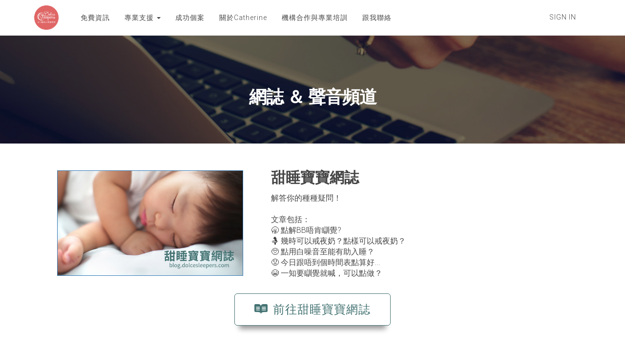

--- FILE ---
content_type: text/html; charset=UTF-8
request_url: https://www.dolcesleepers.com/blog-podcast
body_size: 13017
content:
<!DOCTYPE html>
<html>
<head> <!--baseURL--> <meta charset="utf-8"> <meta name="viewport" content="width=device-width, initial-scale=1.0">  <!-- HTML5 shim, for IE6-8 support of HTML5 elements. All other JS at the end of file. --> <!--[if lt IE 9]> <script src="js/html5shiv.js"></script> <script src="js/respond.min.js"></script> <![endif]--> <!-- Messenger Chat plugin Code -->
    <div id="fb-root"></div>
      <script>
        window.fbAsyncInit = function() {
          FB.init({
            xfbml            : true,
            version          : 'v10.0'
          });
        };

        (function(d, s, id) {
          var js, fjs = d.getElementsByTagName(s)[0];
          if (d.getElementById(id)) return;
          js = d.createElement(s); js.id = id;
          js.src = 'https://connect.facebook.net/zh_HK/sdk/xfbml.customerchat.js';
          fjs.parentNode.insertBefore(js, fjs);
        }(document, 'script', 'facebook-jssdk'));
      </script>

      <!-- Your Chat plugin code -->
      <div class="fb-customerchat"
        attribution="biz_inbox"
        page_id="668071253641524">
      </div>  <title>網誌 &amp; 聲音頻道 @ Dolce Sleepers</title>
  
    <meta property="og:type" content="website" />


    <meta name="keywords" content="嬰兒, 睡眠, 健康, 夜醒, 瞓過夜, 入睡困難, 睡眠問題, 半夜喊, 唔肯瞓覺, 睡眠顧問, Dolce Sleepers, bb成日喊,抱睡, 奶睡, 睡眠訓練,">


    <meta property="og:title" content="網誌 &amp; 聲音頻道 @ Dolce Sleepers">

            <meta property="og:description" content="甜睡寶寶網誌，載有超過400篇嬰幼兒睡眠文章；0-3歲Podcast，由媽咪爹哋親身分享睡眠及育兒心得。">
        <meta name="description" content="甜睡寶寶網誌，載有超過400篇嬰幼兒睡眠文章；0-3歲Podcast，由媽咪爹哋親身分享睡眠及育兒心得。">

<meta name="csrf-token" content="uoopW4lQORMQYswk8IRg2zIfy1RnZUuyVGKwrag8">

<!-- Chrome, Firefox OS and Opera -->
<meta name="theme-color" content="#ffffff">
<!-- Windows Phone -->
<meta name="msapplication-navbutton-color" content="#ffffff">
<!-- iOS Safari -->
<meta name="apple-mobile-web-app-status-bar-style" content="#ffffff">

<link rel="canonical" href="https://www.dolcesleepers.com/blog-podcast">

    <!-- Global site tag (gtag.js) - Google Analytics -->
<script async src="https://www.googletagmanager.com/gtag/js?id=G-1VHZL623BZ"></script>
<script>
  window.dataLayer = window.dataLayer || [];
  function gtag(){dataLayer.push(arguments);}
  gtag('js', new Date());

  gtag('config', 'G-1VHZL623BZ');
</script>
<link href="https://maxcdn.bootstrapcdn.com/font-awesome/4.7.0/css/font-awesome.min.css" rel="stylesheet">
<link href="https://d235vmrai5heq2.cloudfront.net/fonts/fontawesome-free-5.11.1/css/all.min.css" rel="stylesheet">

<link href="https://d235vmrai5heq2.cloudfront.net/elements/bundles/Zenler/css/Zenler_skeleton.css?v=V3.5.00079" rel="stylesheet">
<link href="https://d235vmrai5heq2.cloudfront.net/elements/bundles/Zenler/css/Zenler_blocks.css?v=V3.5.00079" rel="stylesheet">
<link href="https://d235vmrai5heq2.cloudfront.net/css/community/icon.css" rel="stylesheet">
<link href="https://d235vmrai5heq2.cloudfront.net/elements/css/counteverest/counteverest.css" rel="stylesheet">
<link href="https://d235vmrai5heq2.cloudfront.net/css/manage-elements.css" rel="stylesheet">
<link rel="stylesheet" href="https://d235vmrai5heq2.cloudfront.net/css/admin/lib/bootstrap-sweetalert/sweetalert.css">
<link rel="stylesheet" href="https://d235vmrai5heq2.cloudfront.net/css/admin/separate/vendor/select2.min.css">
<link media="all" rel="stylesheet" type="text/css" href="https://s3.amazonaws.com/contents.newzenler.com/10704/css/brand.css">
            <link href="https://s3.us-east-1.amazonaws.com/contents.newzenler.com/10704/library/_logo660293173585a.png" rel="icon" type="image/png">
    
<link rel="stylesheet" href="https://fonts.googleapis.com/css?family=Catamaran" />


<!---->
<script type="text/javascript">

 /* window.onload= function f1()
  {
  		var filename = "https://d235vmrai5heq2.cloudfront.net/elements/bundles/Zenler/css/Zenler_skeleton.css";
  	 	var fileref=document.createElement("link");
        fileref.setAttribute("rel", "stylesheet");
        fileref.setAttribute("type", "text/css");
        fileref.setAttribute("href", filename);

        document.getElementsByTagName("head")[0].appendChild(fileref);
  }*/

</script>


	<script>
                            !function(f,b,e,v,n,t,s)
                            {if(f.fbq)return;n=f.fbq=function(){n.callMethod?
                            n.callMethod.apply(n,arguments):n.queue.push(arguments)};
                            if(!f._fbq)f._fbq=n;n.push=n;n.loaded=!0;n.version='2.0';
                            n.queue=[];t=b.createElement(e);t.async=!0;
                            t.src=v;s=b.getElementsByTagName(e)[0];
                            s.parentNode.insertBefore(t,s)}(window, document,'script',
                            'https://connect.facebook.net/en_US/fbevents.js');
                            fbq('init', 'dolcesleepers');
                            fbq('track', 'PageView');
                            </script>
                            <noscript><img height='1' width='1' style='display:none'
                            src='https://www.facebook.com/tr?id=dolcesleepers&ev=PageView&noscript=1'
                            /></noscript>

                            

<!-- add cusom fonts start-->


<!-- add cusom fonts end -->

<script src="https://d235vmrai5heq2.cloudfront.net/js/admin/lib/jquery/jquery.min.js" crossorigin="anonymous"></script>
<script src="https://d235vmrai5heq2.cloudfront.net/fullcalendar-scheduler/main.js" type="text/javascript" crossorigin="anonymous"></script>
<link href="https://d235vmrai5heq2.cloudfront.net/fullcalendar-scheduler/calendar-main.css" rel="stylesheet">
<script type="text/javascript" src="https://d235vmrai5heq2.cloudfront.net/js/default/live-calendar.js?v=V3.5.00079" crossorigin="anonymous"></script>
<link rel="stylesheet" href="https://d235vmrai5heq2.cloudfront.net/fonts/fontawesome-pro-5.11.1/css/fontawesome.min.css">
<link rel="stylesheet" href="https://d235vmrai5heq2.cloudfront.net/fonts/fontawesome-pro-5.11.1/css/regular.min.css">
<link rel="stylesheet" href="https://d235vmrai5heq2.cloudfront.net/fonts/fontawesome-pro-5.11.1/css/light.min.css">

   <link rel="stylesheet" href="https://fonts.googleapis.com/css2?family=Open+Sans:ital,wght@0,300;0,400;0,600;0,700;0,800;1,300;1,400;1,600;1,700;1,800&family=Roboto:ital,wght@0,100;0,300;0,400;0,500;0,700;0,900;1,100;1,300;1,400;1,500;1,700;1,900" type="text/css">
</head> <body class="body-style" style=""> <div id="page" class="page"> <div class="block parrot zenstyle headers" id="header5" data-zen="zen_header_dynamic" data-dynamic="true" data-yummy="false" style="border-bottom: 1px solid #e4e4e4" data-uniqid="1577353343943"> <div class="navbars header-logo header-style"> <nav class="navbar sbpro-navbar-left-right"> <div class="container"> <!-- Brand and toggle get grouped for better mobile display -->  <style>
    .zbv-blog-nav {border-bottom: 1px solid #e4e4e4; padding: 25px 0px;}
    .zbv-blog-nav ul {float:right; position: relative; right: -25px;}
    </style>
<div class="navbar-header">
    
    <button type="button" class="navbar-toggle collapsed dynamic-text" data-toggle="collapse" data-target="#navbar-inverse-collapse">
      <span class="sr-only">Toggle navigation</span>
      <span class="fa fa-bars"></span>
    </button>
  
                    <a class="navbar-brand navbar-logo text-blue" href="/"><img class="img-fluid" src="https://s3.us-east-1.amazonaws.com/contents.newzenler.com/10704/library/_logo660293173585a.png"></a>
            </div>
  <!-- Collect the nav links, forms, and other content for toggling --> <div class="collapse navbar-collapse" id="navbar-inverse-collapse">  <ul class="nav navbar-nav pull-center dynamic_menu_texts" data-dnd-list>
    
                                        
                    <li data-id="456826" data-visible="3" data-action="link">
                                                            <a href="https://www.dolcesleepers.com/free-resources" target="_self" class="dynamic-link" >免費資訊</a>
                                                </li>
            
                                        
                    <li data-id="143620" data-visible="3" data-action="dropdown">
                                                            <div class="dropdown">
                            <a class="dynamic-link dropdown-toggle" type="button" data-toggle="dropdown" aria-expanded="false">專業支援
                                <span class="caret"></span>
                            </a>
                            <ul class="dropdown-menu dropdown-menu-left" data-parent="143620">
                                                                    <li data-subid="15573" data-visible="" data-action="link" data-parent="143620">
                                        <a href="https://www.dolcesleepers.com/courses" class="dynamic-link" target="_self">網上課程</a>
                                    </li>
                                                                    <li data-subid="15574" data-visible="" data-action="link" data-parent="143620">
                                        <a href="https://www.dolcesleepers.com/services" class="dynamic-link" target="_self">電話諮詢</a>
                                    </li>
                                                                    <li data-subid="15575" data-visible="" data-action="link" data-parent="143620">
                                        <a href="https://www.dolcesleepers.com/parenting-workshops" class="dynamic-link" target="_self">育兒工作坊</a>
                                    </li>
                                                          </ul>
                        </div>
                                                </li>
            
                                        
                    <li data-id="742698" data-visible="3" data-action="link">
                                                            <a href="https://blog.dolcesleepers.com/blog/category/%E6%88%90%E5%8A%9F%E4%BE%8B%E5%AD%90" target="_blank" class="dynamic-link" >成功個案</a>
                                                </li>
            
                                        
                    <li data-id="143997" data-visible="3" data-action="link">
                                                            <a href="/about" target="_self" class="dynamic-link" >關於Catherine</a>
                                                </li>
            
                                        
                    <li data-id="742697" data-visible="3" data-action="link">
                                                            <a href="/collaborations" target="_self" class="dynamic-link" >機構合作與專業培訓</a>
                                                </li>
            
                                        
                    <li data-id="742696" data-visible="3" data-action="link">
                                                            <a href="/contactme" target="_self" class="dynamic-link" >跟我聯絡</a>
                                                </li>
            </ul>
   <div class="navbar-buttons margin-top-10 navbar-mob jqLoginLogout" data-container="true" data-dynamic="true"  style="position: relative;margin-right: -15px;">
    <div data-component="button" style=" font-size: 14px;padding: 12px 15px;">
                <a style="font-size: 14px;padding: 25px 15px;text-transform: uppercase;letter-spacing: 1px" href="/login" class="dynamic-link">Sign In</a>
    </div>
</div>
  </div> </div> </nav> </div> </div> <div class="block hero margin-bottom-100 yummy content-style" id="header21"> <div class="background-cover padding-top-100 padding-bottom-100 text-white bottom-center" style="background-color: rgb(255, 255, 255); padding-top: 100px; position: relative; background-image: url('https://s3.us-east-1.amazonaws.com/contents.newzenler.com/10704/library/ge6d1bec2339e467f51c0d345bd8945068fb27a52bf66b55be7af2ea047c45fbf35ef7f3ac25389b42daff6723b338b4f62f21a7a17040_lg.jpg'); padding-bottom: 56px; background-size: cover; background-position: center bottom;" data-uniqid="1612109168664" data-overlayall="true"><div class="overly" style="opacity: 0.5; background-color: rgb(0, 0, 0);"></div> <div class="container"> <div class="row v-center" data-uniqid="1612109168660"> <div class="col-md-12" style=""> <div style="position: relative;"> <div data-content="true"> <h1 class="margin-top-0 dynamic-heading" data-uniqid="1612109168650" style="z-index: 99999999; font-weight: bold; color: rgb(255, 255, 255); text-align: center;"><div class="fr-wrapper" dir="auto"><div class="fr-element fr-view" dir="auto" spellcheck="true">網誌 ＆ 聲音頻道</div></div></h1> </div> </div><!-- /data-container --> </div><!-- /.col --> <!-- /.col --> </div><!-- /.row --> </div><!-- /.container --> </div> </div><!-- /.block --> <div class="block empty yummy text-center padding-top-100 padding-bottom-100 content-style" id="blog" style="position: relative; padding-top: 29px; padding-bottom: 4px;" data-uniqid="1656326100266"> <div class="overly" style="opacity:0.5"></div> <div class="container" style="position:relative;"><div class="row v-center margin-top-10 margin-bottom-10" style="margin-left: 0px; margin-right: 0px;" data-uniqid="1656326102508"><div class="col-md-5"><div><div data-content="true"><h1 class="margin-top-10 margin-bottom-10 dynamic-heading" data-uniqid="1656332281640" style="z-index: 99999999; font-size: 40px; font-weight: 700; font-style: normal;"></h1></div><div class="margin-top-10 margin-bottom-10" style="position: relative;"><a class="img-link" href="https://blog.dolcesleepers.com/" target="_self"><img srcset="https://s3.us-east-1.amazonaws.com/contents.newzenler.com/10704/library/20220627-123031-000062b9a138a62f8_sm.png 480w, https://s3.us-east-1.amazonaws.com/contents.newzenler.com/10704/library/20220627-123031-000062b9a138a62f8_md.png 640w, https://s3.us-east-1.amazonaws.com/contents.newzenler.com/10704/library/20220627-123031-000062b9a138a62f8_lg.png 1280w" sizes="(max-width: 500px) 480px,(max-width: 640px) 640px,(min-width: 640) 1280px" src="https://s3.us-east-1.amazonaws.com/contents.newzenler.com/10704/library/20220627-123031-000062b9a138a62f8_lg.png" data-uniqid="1656331791537" class="" style="border-style: solid; border-width: 1px; width: 83.7363%;"></a></div></div></div><div class="col-md-7"><div><div data-content="true"><h1 class="margin-top-10 margin-bottom-10 dynamic-heading" data-uniqid="1656332281640" style="z-index: 99999999; font-size: 40px; font-weight: 700; font-style: normal;"></h1></div><div data-content="true"><p class="margin-top-10 margin-bottom-10 dynamic-text" data-uniqid="1656326186166" style="z-index: 99999999; font-size: 30px; font-weight: bold; text-align: left;">甜睡寶寶網誌</p></div><div class="text-left margin-top-10 margin-bottom-10 dynamic-text" data-content="true" data-uniqid="1660035951936" style="z-index: 99999999;">解答你的種種疑問！<br><br>文章包括：<br>🥱 點解BB唔肯瞓覺?<br>🤱 幾時可以戒夜奶？點樣可以戒夜奶？<br>🥺 點用白噪音至能有助入睡？<br>😟 今日跟唔到個時間表點算好...<br>😭 一知要瞓覺就喊，可以點做？</div></div></div></div><div class="row v-center margin-top-10 margin-bottom-10" style="margin-left:0px;margin-right:0px;" data-uniqid="1660038419149"><div class="col-md-12"><div style="position: relative;"><form id="cu-form-1660038423300" class="zen-custom-form" name="網誌_&_聲音頻道_@_Dolce_Sleepers_form" data-before="Form : 網誌_&_聲音頻道_@_D..." data-uniqid="1660038423497"><div class="form-group" data-uniqid="1656333056210" style="position: relative;"><a href="https://www.dolcesleepers.com/blog" class="btn btn-primary zen-custom-elm dynamic-button" style="padding: 15px 40px; font-size: 24px; background-color: rgb(255, 255, 255); border-color: rgb(69, 115, 115); border-radius: 0.25em; color: rgb(69, 115, 115); box-shadow: rgba(0, 0, 0, 0.4) 0px 17px 10px -10px; transition: 300ms ease-in-out; background-image: none;" data-uniqid="1656333056211" data-tags="" data-action="href" data-lists="" target="_blank" data-dynamic="true"><span class="fab fa-readme btn-icon-before" data-dynamic="true" data-iconname="fab fa-readme" style="margin-right:10px;" data-uniqid="1656340066250"></span>前往甜睡寶寶網誌</a></div></form></div></div></div></div> <!-- /.container --> </div><!-- /.item --> <div class="block dividers background-cover padding-top-100 padding-bottom-100 yummy content-style" id="divider2" data-uniqid="1660038279453" style="padding-top: 3px; padding-bottom: 1px;"> <div class="container"> <div class="row" data-uniqid="1660038279449"> <div class="col-md-12"> <div> <hr class="dashed-thin light" data-uniqid="1660038279434"> </div> </div><!-- /.col --> </div><!-- /.row --> </div><!-- /.container --> </div> <div class="block empty yummy text-center padding-top-100 padding-bottom-100 content-style" id="blog" style="position: relative; padding-top: 2px; padding-bottom: 32px;" data-uniqid="1656326100266"> <div class="overly" style="opacity:0.5"></div> <div class="container" style="position:relative;"><div class="row v-center margin-top-10 margin-bottom-10" style="margin-left: 0px; margin-right: 0px;" data-uniqid="1660038235910"><div class="col-md-5"><div><div class="margin-top-10 margin-bottom-10" style="position: relative;"><a class="img-link" href="https://blog.dolcesleepers.com/podcast" target="_self"><img srcset="https://s3.us-east-1.amazonaws.com/contents.newzenler.com/10704/library/20220124-124616-0000622231b73350a_sm.png 480w, https://s3.us-east-1.amazonaws.com/contents.newzenler.com/10704/library/20220124-124616-0000622231b73350a_md.png 640w, https://s3.us-east-1.amazonaws.com/contents.newzenler.com/10704/library/20220124-124616-0000622231b73350a_lg.png 1280w" sizes="(max-width: 500px) 480px,(max-width: 640px) 640px,(min-width: 640) 1280px" src="https://s3.us-east-1.amazonaws.com/contents.newzenler.com/10704/library/20220124-124616-0000622231b73350a_lg.png" data-uniqid="1660038235915" class="" style="width: 81.2088%;"></a></div></div></div><div class="col-md-7"><div><div data-content="true"><p class="margin-top-10 margin-bottom-10 dynamic-text" data-uniqid="1660038235916" style="z-index: 99999999; font-size: 30px; font-weight: 400; font-style: normal; text-align: left; margin-bottom: 0px;"><strong>0-3歲寶寶Podcast&nbsp;</strong></p></div><div data-content="true" data-uniqid="1738745632818" class="" data-hover="true"><p class="margin-top-10 margin-bottom-10 dynamic-text" data-uniqid="1738745632819" style="z-index: 99999999; font-size: 20px; font-weight: 400; font-style: normal; text-align: left; margin-top: 0px;">（設有文字版本）</p></div><div class="text-left margin-top-10 margin-bottom-10 dynamic-text" data-content="true" data-uniqid="1660038235917" style="z-index: 99999999;">由媽咪爹哋親身分享，睡眠及育兒心得！<br><br>訪問內容包括：<br>⭐ <strong>雨僑Ava</strong>親自分享，點樣喺2星期內，大幅改善囡囡嘅夜醒問題<br><br>👨‍👩‍👦 Mitsaki媽媽及先生Vincent分享，令2歲囝囝能夠<strong>自行入睡</strong>嘅過程同心得<br><br>🤰 Yoyo媽媽分享，細仔<strong>出世前所做嘅準備</strong>，以及點樣見招拆招<br><br>😴 Pam媽媽分享，意外地<strong>一日就令囡囡自行入睡</strong>嘅經歷<br><br>🦷 牙醫學博士媽媽Melody，同大家講解，點樣好好<strong>保護小朋友嘅牙齒</strong></div></div></div></div><div class="row v-center margin-top-10 margin-bottom-10" style="margin-left:0px;margin-right:0px;" data-uniqid="1660038448428"><div class="col-md-12"><div style="position: relative;"><form id="cu-form-1660038451595" class="zen-custom-form" name="網誌_&_聲音頻道_@_Dolce_Sleepers_form" data-before="Form : 網誌_&_聲音頻道_@_D..." data-uniqid="1660038451785"><div class="form-group" data-uniqid="1656333226308" style="position: relative;"><a href="https://blog.dolcesleepers.com/podcast" class="btn btn-primary zen-custom-elm dynamic-button" style="padding: 15px 40px; font-size: 1.5em; background-color: rgb(69, 115, 115); border-color: rgb(69, 115, 115); border-radius: 0.25em; color: rgb(255, 255, 255); box-shadow: rgba(0, 0, 0, 0.4) 0px 17px 10px -10px; transition: 300ms ease-in-out; background-image: none;" data-uniqid="1656333226309" data-tags="" data-action="href" data-lists="" target="_blank" data-dynamic="true"><span class="fas fa-assistive-listening-systems btn-icon-before" data-dynamic="true" data-iconname="fas fa-assistive-listening-systems" style="margin-right:10px;" data-uniqid="1656340066255"></span>收聽0-3歲寶寶Podcast</a></div></form></div></div></div></div> <!-- /.container --> </div><!-- /.item --> <div class="block dividers background-cover padding-top-100 padding-bottom-100 yummy content-style" id="divider2" data-uniqid="1660038279453" style="padding-top: 3px; padding-bottom: 1px;"> <div class="container"> <div class="row" data-uniqid="1660038279449"> <div class="col-md-12"> <div> <hr class="dashed-thin light" data-uniqid="1660038279434"> </div> </div><!-- /.col --> </div><!-- /.row --> </div><!-- /.container --> </div> <div class="block empty yummy text-center padding-top-100 padding-bottom-100 content-style" id="blog" style="position: relative; padding-top: 29px; padding-bottom: 32px;" data-uniqid="1656326100266"> <div class="overly" style="opacity:0.5"></div> <div class="container" style="position:relative;"><div class="row v-center margin-top-10 margin-bottom-10" style="margin-left: 0px; margin-right: 0px;" data-uniqid="1656405421329"><div class="col-md-12"><div><div data-content="true"><h1 class="margin-top-10 margin-bottom-10 dynamic-heading" data-uniqid="1656405439559" style="z-index: 99999999; font-weight: 700; font-style: normal; font-size: 30px;">精選文章</h1></div></div></div></div><div class="row v-center margin-top-10 margin-bottom-10" style="margin-left: 0px; margin-right: 0px;" data-uniqid="1656326102508"><div class="col-md-6"><div><div data-content="true"><h1 class="margin-top-10 margin-bottom-10 dynamic-heading" data-uniqid="1656332281640" style="z-index: 99999999; font-size: 40px; font-weight: 700; font-style: normal;"></h1></div><div class="margin-top-10 margin-bottom-10" style="position: relative;"><a class="img-link" href="https://www.dolcesleepers.com/10704/files/61dd6b617bac0_1641900897_dolce-sleepers-blog-posts.pdf" target="_blank"><img srcset="https://s3.us-east-1.amazonaws.com/contents.newzenler.com/10704/library/20220627-140839-000062b99e1234353_sm.png 480w, https://s3.us-east-1.amazonaws.com/contents.newzenler.com/10704/library/20220627-140839-000062b99e1234353_md.png 640w, https://s3.us-east-1.amazonaws.com/contents.newzenler.com/10704/library/20220627-140839-000062b99e1234353_lg.png 1280w" sizes="(max-width: 500px) 480px,(max-width: 640px) 640px,(min-width: 640) 1280px" src="https://s3.us-east-1.amazonaws.com/contents.newzenler.com/10704/library/20220627-140839-000062b99e1234353_lg.png" data-uniqid="1656331791537" class="" style="border-style: solid; border-width: 1px;"></a></div><div data-content="true"><p class="margin-top-10 margin-bottom-10 dynamic-text" data-uniqid="1656326186166" style="z-index: 99999999; font-size: 20px;">甜睡寶寶貼士</p></div></div></div><div class="col-md-6"><div><div class="margin-top-10 margin-bottom-10" style="position: relative;"><a class="img-link" href="https://www.dolcesleepers.com/10704/files/607dbaa2247a0_1618852514_free-guide-rie-parenting-guide.pdf" target="_blank"><img srcset="https://s3.us-east-1.amazonaws.com/contents.newzenler.com/10704/library/20220627-140751-000062b99e21a468d_sm.png 480w, https://s3.us-east-1.amazonaws.com/contents.newzenler.com/10704/library/20220627-140751-000062b99e21a468d_md.png 640w, https://s3.us-east-1.amazonaws.com/contents.newzenler.com/10704/library/20220627-140751-000062b99e21a468d_lg.png 1280w" sizes="(max-width: 500px) 480px,(max-width: 640px) 640px,(min-width: 640) 1280px" src="https://s3.us-east-1.amazonaws.com/contents.newzenler.com/10704/library/20220627-140751-000062b99e21a468d_lg.png" data-uniqid="1656331807143" class=""></a></div><div data-content="true"><p class="margin-top-10 margin-bottom-10 dynamic-text" data-uniqid="1656326186166" style="z-index: 99999999; font-size: 20px;">RIE育兒法：常見育兒問題解析</p></div></div></div></div></div> <!-- /.container --> </div><!-- /.item --> <div class="block empty yummy text-center padding-top-100 padding-bottom-100 content-style" style="position: relative; padding-top: 35px; padding-bottom: 50px; background-color: rgb(243, 243, 243); background-image: none;" data-uniqid="1732092662938" data-nointent="true"> <div class="overly" style="opacity:0.5"></div> <div class="container" style="position:relative;"><div class="row v-center margin-top-10 margin-bottom-10" style="margin-left: 0px; margin-right: 0px;" data-uniqid="1732092673965"><div class="col-md-12"><div><div data-content="true"><h2 class="margin-top-10 margin-bottom-10 dynamic-heading" data-uniqid="1732092678340" style="z-index: 99999999; font-weight: bold;">歡迎追蹤 Dolce Sleepers</h2></div></div></div></div><div class="row v-center margin-top-10 margin-bottom-10" style="margin-left: 0px; margin-right: 0px;" data-uniqid="1732092666432"><div class="col-md-3"><div><div><span class="fab fa-facebook-square margin-top-10 margin-bottom-10" style="font-size: 40px; color: rgb(24, 119, 242);" data-uniqid="1732092725120"></span></div><div data-content="true"><p class="margin-top-10 margin-bottom-10 dynamic-text" data-uniqid="1732093034178" style="z-index: 99999999;"><a class="dynamic-link" href="https://www.facebook.com/dolcesleepers" rel="noopener noreferrer" target="_blank">Facebook專頁</a></p></div></div></div><div class="col-md-3"><div><div><span class="fab fa-instagram margin-top-10 margin-bottom-10" style="font-size: 40px; color: rgb(150, 47, 191);" data-uniqid="1732092733656"></span></div><div data-content="true"><p class="margin-top-10 margin-bottom-10 dynamic-text" data-uniqid="1732093070696" style="z-index: 99999999; text-decoration: underline;"><a class="dynamic-link" href="https://www.instagram.com/dolcesleepers_catherine/" rel="noopener noreferrer" target="_blank">Instagram帳戶</a></p></div></div></div><div class="col-md-3"><div><div><span class="fab fa-youtube margin-top-10 margin-bottom-10" style="font-size: 40px; color: rgb(255, 0, 0);" data-uniqid="1732092744956"></span></div><div data-content="true"><p class="margin-top-10 margin-bottom-10 dynamic-text" data-uniqid="1732093187081" style="z-index: 99999999;"><a class="dynamic-link" href="http://www.youtube.com/@dolcesleepers" rel="noopener noreferrer" target="_blank">Youtube影片</a></p></div></div></div><div class="col-md-3"><div><div><span class="margin-top-10 margin-bottom-10 fab fa-whatsapp" style="font-size: 40px; color: rgb(37, 211, 102);" data-uniqid="1732092763636"></span></div><div data-content="true"><p class="margin-top-10 margin-bottom-10 dynamic-text" data-uniqid="1732093267782" style="z-index: 99999999;"><a class="dynamic-link" href="https://chat.whatsapp.com/L7JjkeVNcfuJb2Z56R7Fme " rel="noopener noreferrer" target="_blank">Whatsapp資訊谷</a></p></div></div></div></div></div> <!-- /.container --> </div><!-- /.item --> <div class="block empty yummy text-center padding-top-100 padding-bottom-100 content-style" style="position: relative; padding-top: 12px; padding-bottom: 0px;" data-uniqid="1660031156048" data-hidden="desktop_tablet"> <div class="overly" style="opacity:0.5"></div> <div class="container" style="position:relative;"><div class="row v-center margin-top-10 margin-bottom-10" style="margin-left: 0px; margin-right: 0px;" data-uniqid="1660031627529"><div class="col-md-12"><div><div data-content="true"><h1 class="margin-top-10 margin-bottom-10 dynamic-heading" data-uniqid="1660031632015" style="z-index: 99999999; font-weight: bold;">Dolce Sleepers <br>正向睡眠及教養學堂</h1></div><div data-content="true"><p class="margin-top-10 margin-bottom-10 dynamic-text" data-uniqid="1660031652633" style="z-index: 99999999;">用正向教養的方式去處理睡眠問題；<br>以健康睡眠為基礎去面對育兒挑戰！</p></div></div></div></div><div class="row v-center margin-top-10 margin-bottom-10" style="margin-left: 0px; margin-right: 0px;" data-uniqid="1660031158422"><div class="col-md-6"><div style="position: relative;"><form id="cu-form-1660031171339" class="zen-custom-form" name="嬰幼兒睡眠電話諮詢計劃_by_睡眠顧問_Catherine_@_Dolce_Sleepers-copy_form" data-before="Form : 嬰幼兒睡眠電話諮詢計劃_b..." data-uniqid="1660031171498"><div class="form-group" data-uniqid="1660031171476" style="position: relative;"><a href="https://www.dolcesleepers.com/courses" class="btn btn-primary zen-custom-elm dynamic-button" style="padding: 15px 40px; font-size: 1.5em; background-color: rgb(224, 102, 102); border-color: rgb(224, 102, 102); border-radius: 0.25em; color: rgb(255, 255, 255); box-shadow: rgba(0, 0, 0, 0.4) 0px 17px 10px -10px; transition: all 300ms ease-in-out 0s; background-image: none; font-weight: 700; font-style: normal;" data-uniqid="1660031171475" data-tags="" data-action="href" data-lists="" data-dynamic="true"><span class="fas fa-tv btn-icon-before" data-dynamic="true" data-iconname="fas fa-tv" style="margin-right:10px;" data-uniqid="1660031276853"></span>網上課程</a></div></form></div></div><div class="col-md-6"><div style="position: relative;"><form id="cu-form-1660031171339" class="zen-custom-form" name="嬰幼兒睡眠電話諮詢計劃_by_睡眠顧問_Catherine_@_Dolce_Sleepers-copy_form" data-before="Form : 嬰幼兒睡眠電話諮詢計劃_b..." data-uniqid="1660031171498"><div class="form-group" data-uniqid="1660031171476" style="position: relative;"><a href="https://www.dolcesleepers.com/courses" class="btn btn-primary zen-custom-elm dynamic-button" style="padding: 15px 40px; font-size: 1.5em; background-color: rgb(255, 255, 255); border-color: rgb(224, 102, 102); border-radius: 0.25em; color: rgb(224, 102, 102); box-shadow: rgba(0, 0, 0, 0.4) 0px 17px 10px -10px; transition: all 300ms ease-in-out 0s; background-image: none; font-weight: 700; font-style: normal;" data-uniqid="1660031171475" data-tags="" data-action="href" data-lists="" data-dynamic="true"><span class="fas fa-phone-alt btn-icon-before" data-dynamic="true" data-iconname="fas fa-phone-alt" style="margin-right:10px;" data-uniqid="1660031358572"></span>諮詢服務</a></div></form></div></div></div></div> <!-- /.container --> </div><!-- /.item --> 
	<style class="mobile-only-style">@media only screen and (max-width: 480px){[data-uniqid="1660031156048"]{background-color:#f3f3f3 !important;}}</style> <div class="block cta background-cover padding-top-100 padding-bottom-100 yummy content-style top-center" style="background-image: url('https://s3.us-east-1.amazonaws.com/contents.newzenler.com/10704/library/5-20210820-122708-0004611f8607a8bc2_lg.png'); position: relative; background-size: cover; background-position: center top; padding-bottom: 7px;" id="cta5" data-uniqid="1629998129977" data-nointent="true"><div class="overly" style="opacity:0.5"></div> <div class="container"> <div class="row margin-bottom-20 sbpro-bg-styler bg-dark" data-uniqid="1629998129971"> <div class="col-md-12 margin-bottom-20"> <div class="text-center padding-md border-radius-lg"> <div> <div data-content="true"> <h2 class="text-light dynamic-heading" style="margin-bottom: 35px; z-index: 99999999; color: rgb(255, 255, 255);" data-uniqid="1629998129959" data-sbpro-editor="true">歡迎隨時同Catherine聯絡</h2> </div> <div data-uniqid="1629998129937" style="position: relative;"> <a href="https://m.me/dolcesleepers" class="btn btn-info btn-wide btn-lg dynamic-button" style="margin-bottom: 35px;" data-uniqid="1629998129935" data-tags="" data-action="href" data-lists="" target="_blank">以Facebook Messenger聯絡</a> </div><div data-uniqid="1645038623514" style="position: relative;" data-hover="true"> <a href="mailto:catherine@dolcesleepers.com" class="btn btn-info btn-wide btn-lg dynamic-button" style="margin-bottom: 35px;" data-uniqid="1645038623515" data-tags="" data-action="href" data-lists="" target="_blank">以email聯絡</a> </div> </div><!-- /data-container --> </div><!-- /.sbpro-bg-styler --> </div><!-- /.col --> </div><!-- /.row --> </div><!-- /.container --> </div> <div class="block process background-cover padding-top-100 padding-bottom-100 yummy content-style" id="process7" data-uniqid="1626697332167" style="padding-top: 55px; position: relative;" data-hidden="desktop_mobile"><div class="overly" style="opacity:0.5"></div> <div class="container"> <div class="row v-center margin-top-10 margin-bottom-10" style="margin-left: 0px; margin-right: 0px;" data-uniqid="1626697982146"><div class="col-md-12"><div><div data-content="true"><h1 class="margin-top-10 margin-bottom-10 dynamic-heading" data-uniqid="1626698004886" style="z-index: 99999999; text-align: center;">諮詢流程</h1></div></div></div></div><div class="row" data-uniqid="1626697332162"> <div class="col-md-6 padding-0" style=""></div> <div class="col-md-6 padding-0"> <div class="step-vert-right orange"> <div> <div data-content="true"> <h3 data-uniqid="1626697332151" class="dynamic-heading" style="z-index: 99999999;">1小時電話諮詢</h3> </div> <div data-content="true"> <p data-uniqid="1626697332155" class="dynamic-text" style="z-index: 99999999;">瞭解孩子目前的情況，並提供即時改善建議</p> </div> </div> </div> </div><!-- /.col --> </div><!-- /.row --> <div class="row" data-uniqid="1626697332163"> <div class="col-md-6 padding-0" style=""> <div class="step-vert-left orange"> <div> <div data-content="true"> <h3 data-uniqid="1626697332152" class="dynamic-heading" style="z-index: 99999999;">收取初步睡眠計劃書</h3> </div> <div data-content="true"> <p data-uniqid="1626697332156" class="dynamic-text" style="z-index: 99999999;">包括建議時間表，睡前儀式，環境改善，處理睡眠問題的方式等</p> </div> </div> </div> </div><!-- /.col --> <div class="col-md-6 padding-0"></div> </div><!-- /.row --> <div class="row" data-uniqid="1626697332163"> <div class="col-md-6 padding-0" style=""></div> <div class="col-md-6 padding-0"> <div class="step-vert-right orange"> <div> <div data-content="true"> <h3 data-uniqid="1626697332152" class="dynamic-heading" style="z-index: 99999999;">進行第一階段調整</h3> </div> <div data-content="true"> <p data-uniqid="1626697332156" class="dynamic-text" style="z-index: 99999999;">每日跟進睡眠調整進度</p> </div> </div> </div> </div><!-- /.col --> </div><!-- /.row --> <div class="row" data-uniqid="1626697332163"> <div class="col-md-6 padding-0" style=""> <div class="step-vert-left orange"> <div> <div data-content="true"> <h3 data-uniqid="1626697332153" class="dynamic-heading" style="z-index: 99999999;">１小時電話跟進</h3> </div> <div data-content="true"> <p data-uniqid="1626697332156" class="dynamic-text" style="z-index: 99999999;">討論那種睡眠訓練方式最合適，並講解執行細節</p> </div> </div> </div> </div><!-- /.col --> <div class="col-md-6 padding-0"></div> </div><div class="row" data-uniqid="1626697835397"> <div class="col-md-6 padding-0" style=""></div> <div class="col-md-6 padding-0"> <div class="step-vert-right orange"> <div> <div data-content="true"> <h3 data-uniqid="1626697835398" class="dynamic-heading" style="z-index: 99999999;">進行睡眠訓練</h3> </div> <div data-content="true"> <p data-uniqid="1626697835399" class="dynamic-text" style="z-index: 99999999;">每日跟進入睡情況</p> </div> </div> </div> </div><!-- /.col --> </div><div class="row" data-uniqid="1626697820914"> <div class="col-md-6 padding-0" style=""> <div class="step-vert-left orange"> <div> <div data-content="true"> <h3 data-uniqid="1626697820915" class="dynamic-heading" style="z-index: 99999999;">３０分鐘電話跟進</h3> </div> <div data-content="true"> <p data-uniqid="1626697820916" class="dynamic-text" style="z-index: 99999999;">討論睡眠訓練情況，並針對孩子的情提供進一步建議</p> </div> </div> </div> </div><!-- /.col --> <div class="col-md-6 padding-0"></div> </div><div class="row" data-uniqid="1626698049416"> <div class="col-md-6 padding-0" style=""></div> <div class="col-md-6 padding-0"> <div class="step-vert-right orange"> <div> <div data-content="true"> <h3 data-uniqid="1626698049417" class="dynamic-heading" style="z-index: 99999999;">睡眠訓練完成</h3> </div> <div data-content="true"> <p data-uniqid="1626698049418" class="dynamic-text" style="z-index: 99999999;">孩子能夠床上入睡或自行入睡</p> </div> </div> </div> </div><!-- /.col --> </div><div class="row" data-uniqid="1626698481490"> <div class="col-md-6 padding-0" style=""> <div class="step-vert-left orange"> <div> <div data-content="true"> <h3 data-uniqid="1626698481491" class="dynamic-heading" style="z-index: 99999999;">３０分鐘電話跟進</h3> </div> <div data-content="true"> <p data-uniqid="1626698481492" class="dynamic-text" style="z-index: 99999999;">講解即將可能會出現的情況，減低睡眠問題再次出現的機會</p> </div> </div> </div> </div><!-- /.col --> <div class="col-md-6 padding-0"></div> </div><!-- /.row --> </div><!-- /.container --> </div> <div class="block footer-style parrot zenstyle bg-layer padding-top-50 padding-bottom-50 center-center footer-block" data-zen="zen_footer_dynamic" data-dynamic="true" data-yummy="false" data-uniqid="1577353374831"> <div class="container">  <div class="row jqZenlerFooterBlock" data-component="grid">
    <div class="col-sm-9 padding-bottom-0">
        <div class="inline-wrapper pull-left pull-center-xs" data-container="true">
            <div data-content="true" data-component="text">
                <p class="small dynamic-text jqCopyRight">
                    &copy;

                    2026
                    Dolce Sleepers

                </p>
            </div>

            <div data-component="list">
                <ul class="list-basic list-horizontal list-left list-small dynamic_menu_texts" style="margin-left: 20px" data-dnd-list>

                                                                                                                            
                                                    <li data-id="143228" data-visible="3">
                                <a href="/terms" target="_self" class="dynamic-link" >Terms &amp; Conditions</a>
                            </li>
                                                                                                                                                    
                                                    <li data-id="143229" data-visible="3">
                                <a href="/privacypolicy" target="_self" class="dynamic-link" >Privacy Policy</a>
                            </li>
                                                                                                                                                    
                                                    <li data-id="143230" data-visible="3">
                                <a href="/cookiepolicy" target="_self" class="dynamic-link" >Cookie Policy</a>
                            </li>
                                            
                </ul>
            </div>
        </div>
    </div>
    <div class="col-sm-3 padding-bottom-0">
        <div class="inline-wrapper pull-right pull-center-xs" data-container="true">
            <div data-component="social">
                <ul class="list-basic list-horizontal social-basic-sm list-right pull-center-xs dynamic_menu_icons" data-dnd-list>

                                                                                                                            
                                                    <li data-id="143231" data-visible="3">
                                <a href="https://www.facebook.com/dolcesleepers" target="_blank" class="fab fa-facebook-f dynamic-link-icon" ></a>
                            </li>
                                                                                                                                                    
                                                    <li data-id="430821" data-visible="3">
                                <a href="https://www.instagram.com/dolcesleepers_catherine/" target="_blank" class="fab fa-instagram dynamic-link-icon" ></a>
                            </li>
                                            
                </ul>
            </div>
        </div>
    </div>
</div>
  </div> </div> </div>  <script type="text/javascript">
    var publishable_key = "pk_live_SI67QerxwmNx9mPSk2FWfapt";
    //var APP_URL = "https:\/\/www.dolcesleepers.com.prd.esyexpress.net"
    var APP_URL = '';
    var remove_strings_from_page_souce  = '1';
    var $default_school_strings = {};
    var fbtrackid     = "dolcesleepers"
    // var school_url = "www.dolcesleepers.com";
            var school_url = "www.dolcesleepers.com";
    </script>

<script type="text/javascript" src="https://d235vmrai5heq2.cloudfront.net/js/admin/lib/bootstrap-sweetalert/sweetalert.min.js" crossorigin="anonymous"></script>
<script type="text/javascript" src="https://d235vmrai5heq2.cloudfront.net/elements/bundles/Zenler/js/Zenler_skeleton.bundle.js" crossorigin="anonymous"></script>
<script src="https://d235vmrai5heq2.cloudfront.net/js/default/site.js?v=V3.5.00079" crossorigin="anonymous"></script>
<!--<script src="https://d235vmrai5heq2.cloudfront.net/js/app.js"></script>-->
<script src="https://d235vmrai5heq2.cloudfront.net/js/stripe.js?v=V3.5.00079" crossorigin="anonymous"></script>
<script src="https://d235vmrai5heq2.cloudfront.net/js/default/checkout.js?v=V3.5.00079" crossorigin="anonymous"></script>
<script src="https://d235vmrai5heq2.cloudfront.net/js/default/review.js?v=V3.5.00079" crossorigin="anonymous"></script>
<script src="https://d235vmrai5heq2.cloudfront.net/js/tether.min.js" crossorigin="anonymous"></script>
<!-- commented to avoid loading twice -->
<!-- <script src="https://d235vmrai5heq2.cloudfront.net/js/bootstrap.js"></script> -->
<script src="https://d235vmrai5heq2.cloudfront.net/js/zen-tracking.js?v=V3.5.00079" crossorigin="anonymous"></script>
<script src="https://d235vmrai5heq2.cloudfront.net/js/curriculum.js?v=V3.5.00079" crossorigin="anonymous"></script>
<script type="text/javascript" src="https://d235vmrai5heq2.cloudfront.net/js/jquery.blockUI.min.js" crossorigin="anonymous"></script>
<script type="text/javascript" src="https://d235vmrai5heq2.cloudfront.net/elements/js/counteverest/jquery.counteverest.min.js" crossorigin="anonymous"></script>
<script src="https://d235vmrai5heq2.cloudfront.net/js/admin/lib/velocity/velocity.min.js" crossorigin="anonymous"></script>
<script src="https://d235vmrai5heq2.cloudfront.net/js/admin/lib/velocity/velocity.ui.min.js" crossorigin="anonymous"></script>
<script type="text/javascript" src="https://d235vmrai5heq2.cloudfront.net/js/admin/lib/bootstrap-notify/bootstrap-notify.min.js" crossorigin="anonymous"></script>
<script type="text/javascript" src="https://d235vmrai5heq2.cloudfront.net/js/manage-elements.js?v=V3.5.00079" crossorigin="anonymous"></script>
<script src="https://d235vmrai5heq2.cloudfront.net/js/default/paypal.js?v=V3.5.00079" crossorigin="anonymous"></script>

<script type="text/javascript">

  course_currency = "";
  states = [];
  detected_state_id = "";
      siteTracking.internalApi    = {"queue_insert_url":"https:\/\/queue2.prd.esyexpress.net\/api\/v1\/queue\/insert","get_broadcast_users_url":"https:\/\/queue2.prd.esyexpress.net\/api\/v1\/get-broadcast-users","restart_job_url":"https:\/\/queue2.prd.esyexpress.net\/admin\/job\/{job_id}\/restart","remove_job_url":"https:\/\/queue2.prd.esyexpress.net\/admin\/job\/{job_id}\/remove","tracking_add_url":"https:\/\/webtracker.newzenler.com\/api\/v1\/tracking\/add","tracking_get_url":"https:\/\/webtracker.newzenler.com\/api\/v1\/tracking\/get","tracking_remove_url":"https:\/\/webtracker.newzenler.com\/api\/v1\/tracking\/remove","tracking_add_domain_url":"https:\/\/webtracker.newzenler.com\/api\/v1\/tracking\/add-domain","tracking_update_domain_url":"https:\/\/webtracker.newzenler.com\/api\/v1\/tracking\/update-domain","tracking_remove_domain_url":"https:\/\/webtracker.newzenler.com\/api\/v1\/tracking\/remove-domain","tracking_get_visit_date_url":"https:\/\/webtracker.newzenler.com\/api\/v1\/tracking\/get-visit-date"};
    manageElements.pageId       = 1219033;
    manageElements.isEu         = false;
    manageElements.consent_text = "Yes, I agree to receive emails about your products and special offers.";
    manageElements.site_key     = "6Ld8cfkUAAAAADkC5jj5owZIRdOHeo8h2Bh-5FU2";
    manageElements.enable_captcha = 0;
    manageElements.captcha_type   = "invisible";
    manageElements.page_uri       = "blog-podcast";

    site.school_id       = 10704;
        
        account_id = "acct_1IFLO4GmxkVkBxPw";
    card_saved = 0;
    payment_method = "";

    $(document).ready(function(){
      manageElements.init();
    });
</script>
<script src="https://d235vmrai5heq2.cloudfront.net/js/default/live-class.js?v=V3.5.00079" crossorigin="anonymous"></script>
<script src="https://d235vmrai5heq2.cloudfront.net/js/default/live-webinar.js?v=V3.5.00079" type="text/javascript"></script>
<script src="https://d235vmrai5heq2.cloudfront.net/js/admin/lib/select2/select2.full.min.js?v=V3.5.00079" crossorigin="anonymous"></script>
<script src="https://d235vmrai5heq2.cloudfront.net/js/default/webinar.js?v=V3.5.00079" type="text/javascript"></script>
<script type="text/javascript" src="https://d235vmrai5heq2.cloudfront.net/js/default/live-calendar.js?v=V3.5.00079" crossorigin="anonymous"></script>
   <script type="text/javascript">
    var slug = "";
</script>
<div class="cookies-banner" id="cookie_box" style="display: none;">
    <div>
        This website uses cookies. Using this website means you are ok with this but you can learn more about our cookie policy <br /> and how to manage your cookie choices <a href="/cookiepolicy" target="_blank">here</a>    </div>
    <div class="cancel-button cookie_box_close">
        X
<!--        <i class="font-icon fa fa-times"></i>-->
    </div>
</div>

    

<input type="hidden" name="_token" value="uoopW4lQORMQYswk8IRg2zIfy1RnZUuyVGKwrag8" autocomplete="off">
    <footer>  </footer> <div class="modal fade" id="zenPopupModal" tabindex="-1" role="dialog" aria-labelledby="myModalLabel" aria-hidden="true"><div class="modal-dialog modal-lg desktop" style="opacity: 1;"><div class="modal-content text-center popup-d2 sb_active_elm" id="zenPopupModalContent" data-popup="{'active':'false','trigger':'land','scroll':'0','delay':'0','animation':'normal'}" data-uniqid="1612108920247"><div class="relative-div" data-container="true"><button type="button" id="zenPopupModalClose" class="close" data-dismiss="modal"><span class="fas fa-times" data-uniqid="1612108920238" aria-hidden="true"></span></button><div class="pop-img" style="position: relative;"><img src="https://s3.us-east-1.amazonaws.com/contents.newzenler.com/10704/library/0001-19710489373-20210413-172738-00006075b90c9682d_lg.png" alt="" data-uniqid="1612108920241" class="" srcset="https://s3.us-east-1.amazonaws.com/contents.newzenler.com/10704/library/0001-19710489373-20210413-172738-00006075b90c9682d_sm.png 480w, https://s3.us-east-1.amazonaws.com/contents.newzenler.com/10704/library/0001-19710489373-20210413-172738-00006075b90c9682d_md.png 640w, https://s3.us-east-1.amazonaws.com/contents.newzenler.com/10704/library/0001-19710489373-20210413-172738-00006075b90c9682d_lg.png 1280w" sizes="(max-width: 500px) 480px,(max-width: 640px) 640px,(min-width: 640) 1280px"></div><div class="popup-section2" data-container="true" style="position: relative;"><div data-content="true" data-component="text"><h2 style="text-align: center; z-index: 99999999;" data-uniqid="1612108920244" class="">訂閱Dolce Sleepers每周通訊</h2></div><div data-content="true" data-component="text"><p style="text-align: center; z-index: 99999999;" data-uniqid="1612108920245" class="">收取各類睡眠及育兒貼士</p></div><form action="" method="post" class="zen-custom-form" name="" data-container="true" style="padding-bottom: 20px; position: relative;" data-uniqid="1612108920243" data-before="Form"><div class="form-group"><div data-component="custom-input" style="position: relative;"><input class="form-control zen-custom-elm" id="name" name="name" placeholder="Your Name *" type="name" data-custom="{'input':'name','required':'true','ctype':''}" autocomplete="off" data-uniqid="1612108920248"></div></div><div class="form-group"><div data-component="custom-input" style="position: relative;"><input class="form-control zen-custom-elm" id="email" name="email" placeholder="Your Email *" type="email" data-custom="{'input':'email','required':'true','ctype':''}" autocomplete="off" data-uniqid="1612108920248"></div></div><div class="form-group gdpr-input-div" data-component="custom-checkbox" style="display:none;"><div class="checkbox margin-top-10 margin-bottom-10" data-custom="{'input':'0','required':'false','ctype':'gdpr'}" style="padding:5px;" data-uniqid="1612108920249"><input class="zen-custom-elm" type="checkbox" name="gdpr" id="gdpr"><label class="gdpr-text" style="padding: 0 0 0 20px;font-size: 13.5px" for="gdpr"></label></div></div><a href="#" class="btn btn-primary btn-wide btn-block zen-custom-elm" data-action="submit" data-submitaction="#" data-uniqid="1612108920242" data-tags="NEWSLETTER" data-lists="5588">訂閱</a></form></div></div></div><style>.popup-d2{background-color:#242b4c;  padding: 0px; color:#fff;background-size:cover;width:100%;border-radius: 10px; -webkit-box-shadow: 0 15px 30px 0 rgba(0,0,0,.11), 0 5px 15px 0 rgba(0,0,0,.18);box-shadow: 0 15px 30px 0 rgba(0,0,0,.11), 0 5px 15px 0 rgba(0,0,0,.18);}.popup-d2 p{padding-bottom:10px;}.popup-d2 h2{ margin-bottom:10px;}.popup-d2 > .pop-img{width:100%; overflow: hidden; margin:0 auto; display: block;}.popup-d2 > .pop-img > img{width:100%; border-radius:5px;}.popup-d2 .btn {padding: 15px; font-size: 25px; width: 50%; margin: 0 auto;background: #48538e; border: 0px;}.popup-d2 .btn:hover {background: #5665b3;}.popup-d2 .close {width: 40px; height: 40px; margin: 0 auto; padding: 10px; position: absolute; right: -20px; top: -20px; border-radius: 80%; background: #232b4c; opacity: 1; color: #fff;z-index:9999;}.popup-d2 input {width:50%; height: 50px; margin: 0 auto; padding: 8px; background-color: #fff; border: 1px solid #ccc; border-radius: 5px;}.popup-d2 > .popup-section2 {padding:30px;}.popup-d2 .pop-img img{border-top-left-radius: 7px;border-top-right-radius: 7px;}</style></div></div></body></html>

--- FILE ---
content_type: text/css
request_url: https://d235vmrai5heq2.cloudfront.net/elements/css/counteverest/counteverest.css
body_size: 5012
content:
/* Theme 1 ----------------------------------------------------------------- */

.ce-countdown--theme-1 {
	background-color: #fff; /* #f7f7f7 */
	color: #000;
	font-family: 'Roboto', sans-serif;
	line-height: 1.4;
	padding: 10px;
	text-align: center;
}

.ce-countdown--theme-1 .ce-col {
	display: inline-block;
	margin: 0px;
	width:24%;
}

.ce-countdown--theme-1 .ce-days,
.ce-countdown--theme-1 .ce-hours,
.ce-countdown--theme-1 .ce-minutes,
.ce-countdown--theme-1 .ce-seconds,
.ce-countdown--theme-1 .ce-dseconds,
.ce-countdown--theme-1 .ce-mseconds {
	font-size: 2em;
}

.ce-countdown--theme-1 .ce-dseconds,
.ce-countdown--theme-1 .ce-mseconds {
	display: inline-block;
	width: 150px;
}

.ce-countdown--theme-1 .ce-days-label,
.ce-countdown--theme-1 .ce-hours-label,
.ce-countdown--theme-1 .ce-minutes-label,
.ce-countdown--theme-1 .ce-seconds-label,
.ce-countdown--theme-1 .ce-dseconds-label,
.ce-countdown--theme-1 .ce-mseconds-label {
	display: block;
}

@media all and (max-width: 540px) {
	.ce-countdown--theme-1 .ce-days,
	.ce-countdown--theme-1 .ce-hours,
	.ce-countdown--theme-1 .ce-minutes,
	.ce-countdown--theme-1 .ce-seconds,
	.ce-countdown--theme-1 .ce-dseconds,
	.ce-countdown--theme-1 .ce-mseconds {
		font-size: 1.5em;
	}
}

/* Theme 2 ----------------------------------------------------------------- */

.ce-countdown--theme-2 {
	background-color: #fff; /* #292929 */
	color: #000;
	font-family: 'Open Sans', sans-serif;
	font-size: 1em;
	font-weight: 300;
	line-height: 1.4;
	padding: 20px;
	text-align: center;
}

.ce-countdown--theme-2 .ce-bar {
	background-color: #a66600;
	clear: both;
	float: left;
	margin: 7px 0 0 0;
	width: 330px;
}

.ce-countdown--theme-2 .ce-fill {
	background-color: #fff;
	height: 5px;
	width: 0%;
}

.ce-countdown--theme-2 .ce-info {
	line-height: 20px;
}

.ce-countdown--theme-2 .ce-text {
	float: left;
	margin: -14px 0 0 26px;
	padding-top: 10px;
	clear: none;
	text-align: left;
}

.ce-countdown--theme-2 strong {
	font-size: 45px;
	font-style: italic;
	font-weight: 600;
	line-height: 1.1em;
}

.ce-countdown--theme-2 p {
	font-size: 30px;
	font-style: italic;
	line-height: 1.2em;
	margin: 0;
}

.ce-countdown--theme-2 .ce-days,
.ce-countdown--theme-2 .ce-hours,
.ce-countdown--theme-2 .ce-minutes,
.ce-countdown--theme-2 .ce-seconds,
.ce-countdown--theme-2 .ce-dseconds,
.ce-countdown--theme-2 .ce-mseconds {
	font-size: 12px;
	font-weight: 800 !important;
	text-align: center;
	width: 40px;
	padding: 10px;
}

.ce-countdown--theme-2 .ce-days-label,
.ce-countdown--theme-2 .ce-hours-label,
.ce-countdown--theme-2 .ce-minutes-label,
.ce-countdown--theme-2 .ce-seconds-label,
.ce-countdown--theme-2 .ce-dseconds-label,
.ce-countdown--theme-2 .ce-mseconds-label {
	color: #a76500;
	font-size: 12px;
	font-weight: 400;
}

@media all and (max-width: 900px) {
	.ce-countdown--theme-2 {
		text-align: center;
	}

	.ce-countdown--theme-2 .ce-info {
		display: inline-block;
		float: none;
	}

	.ce-countdown--theme-2 .ce-text {
		float: none;
		margin: 0;
		text-align: center;
		padding-top: 20px;
	}

	.ce-countdown--theme-2 .ce-bar {
		width: 115px;
	}

	.ce-countdown--theme-2 strong {
		font-size: 25px;
		font-weight: 600;
	}

	.ce-countdown--theme-2 p {
		font-size: 20px;
		margin: 5px 0 0;
	}
}

/* Theme 3 ----------------------------------------------------------------- */

.ce-countdown--theme-3 {
	background-color: #fff;
	color: #000;
	font-family: 'Roboto', sans-serif;
	font-size: 2em;
	font-weight: 100;
	padding: 10px;
	text-align: center;
	width:100%;
}

.ce-countdown--theme-3 .ce-col {
	display: inline-block;
	width: 24%;
}

.ce-countdown--theme-3 .ce-col + .ce-col {
	border-left: 1px solid #ffc728;
}

.ce-countdown--theme-3 .ce-days-label,
.ce-countdown--theme-3 .ce-hours-label,
.ce-countdown--theme-3 .ce-minutes-label,
.ce-countdown--theme-3 .ce-seconds-label,
.ce-countdown--theme-3 .ce-dseconds-label,
.ce-countdown--theme-3 .ce-mseconds-label {
	color: #806314;
	display: block;
	font-size: 20px;
	font-weight: 300;
}

@media all and (max-width: 800px) {
	.ce-countdown--theme-3 .ce-col {
		font-size: 80px;
	}

	.ce-countdown--theme-3 .ce-days-label,
	.ce-countdown--theme-3 .ce-hours-label,
	.ce-countdown--theme-3 .ce-minutes-label,
	.ce-countdown--theme-3 .ce-seconds-label,
	.ce-countdown--theme-3 .ce-dseconds-label,
	.ce-countdown--theme-3 .ce-mseconds-label {
		font-size: 20px;
	}
}

@media all and (max-width: 600px) {
	.ce-countdown--theme-3 .ce-col {
		font-size: 40px;
		margin: 0 auto;
	}

	.ce-countdown--theme-3 .ce-days-label,
	.ce-countdown--theme-3 .ce-hours-label,
	.ce-countdown--theme-3 .ce-minutes-label,
	.ce-countdown--theme-3 .ce-seconds-label,
	.ce-countdown--theme-3 .ce-dseconds-label,
	.ce-countdown--theme-3 .ce-mseconds-label {
		font-size: 13px;
	}
}

/* Theme 4 ----------------------------------------------------------------- */

.ce-countdown--theme-4 {
	background-color: #ec667a;
	color: #fff;
	font-family: 'Source Sans Pro', sans-serif;
	font-size: 60px;
	font-weight: 300;
	min-height: 90px;
	padding: 30px;
	text-align: center;
	text-transform: lowercase;
}

.ce-countdown--theme-4 span {
	font-weight: 900;
}

@media all and (max-width: 730px) {
	.ce-countdown--theme-4 {
		font-size: 30px;
	}
}

/* Theme 5 ----------------------------------------------------------------- */

.ce-countdown--theme-5 {
	background-color: #000;
	color: #fff;
	font-family: 'Permanent Marker', cursive;
	font-size: 140px;
}

.ce-countdown--theme-5 {
	background: url(../media/theme-5/background.jpg);
	background-size: cover;
}

@media all and (max-width: 540px) {
	.ce-countdown--theme-5 {
		font-size: 70px;
	}
}

/* Theme 6 ----------------------------------------------------------------- */

.ce-countdown--theme-6 {
	background-color: #fff; /* #2d3e4f */
	color: #000; /* #bdc3c7 */
	font-family: 'Roboto', sans-serif;
	font-size: 0;
	font-weight: 400;
	padding: 10px;
	text-align: center;
}

.ce-countdown--theme-6 .ce-col {
	display: inline-block;
	font-size: 15px;
	margin: 0 0 0 5px;
	width: 23%;
}

.ce-countdown--theme-6 .ce-days,
.ce-countdown--theme-6 .ce-hours,
.ce-countdown--theme-6 .ce-minutes,
.ce-countdown--theme-6 .ce-seconds {
	color: #fff;
	display: block;
	font-size: 40px;
	font-weight: 300;
	height: 60px;
	line-height: 60px;
	margin-bottom: 10px;
	background-color: #35495d;
}

html:not([class*='ce-ie']) .ce-countdown--theme-6 .ce-hours,
html:not([class*='ce-ie']) .ce-countdown--theme-6 .ce-minutes,
html:not([class*='ce-ie']) .ce-countdown--theme-6 .ce-seconds {
	-webkit-perspective: 1000;
	-moz-perspective: 1000;
	-ms-perspective: 1000;
	perspective: 1000;
}

.ce-countdown--theme-6 .ce-flip-wrap {
	position: relative;
}

html:not([class*='ce-ie']) .ce-countdown--theme-6 .ce-flip-wrap {
	-webkit-transform-style: preserve-3d;
	-moz-transform-style: preserve-3d;
	-ms-transform-style: preserve-3d;
	transform-style: preserve-3d;
	-webkit-transition: 0s;
	-moz-transition: 0s;
	transition: 0s;
}

html:not([class*='ce-ie']) .ce-countdown--theme-6 .ce-animate .ce-flip-wrap {
	-webkit-transform: rotateY(180deg);
	-moz-transform: rotateY(180deg);
	-ms-transform: rotateY(180deg);
	transform: rotateY(180deg);
	-webkit-transition: 0.6s;
	-moz-transition: 0.6s;
	transition: 0.6s;
}

.ce-countdown--theme-6 .ce-flip-wrap .ce-flip-front,
.ce-countdown--theme-6 .ce-flip-wrap .ce-flip-back {
	background-color: #00bfa0;
	height: 66px;
	left: 0;
	position: absolute;
	top: 0;
	width: 100%;
}

html:not([class*='ce-ie']) .ce-countdown--theme-6 .ce-flip-wrap .ce-flip-front,
html:not([class*='ce-ie']) .ce-countdown--theme-6 .ce-flip-wrap .ce-flip-back {
	-webkit-backface-visibility: hidden;
	-moz-backface-visibility: hidden;
	backface-visibility: hidden;
}

html:not([class*='ce-ie']) .ce-countdown--theme-6 .ce-flip-wrap .ce-flip-back {
	-webkit-transform: rotateY(180deg);
	-moz-transform: rotateY(180deg);
	-ms-transform: rotateY(180deg);
	transform: rotateY(180deg);
}

@media all and (max-width: 560px) {
	.ce-countdown--theme-6 .ce-col {
		font-size: 12px;
	}

	.ce-countdown--theme-6 .ce-days,
	.ce-countdown--theme-6 .ce-hours,
	.ce-countdown--theme-6 .ce-minutes,
	.ce-countdown--theme-6 .ce-seconds {
		color: #fff;
		display: block;
		font-size: 24px;
		height: 40px;
		line-height: 40px;
	}

	.ce-countdown--theme-6 .ce-flip-wrap .ce-flip-front,
	.ce-countdown--theme-6 .ce-flip-wrap .ce-flip-back {
		height: 40px;
	}
}

/* Theme 7 ----------------------------------------------------------------- */

.ce-countdown--theme-7 {
	background-color: #fff; /* #292929 */
	color: #00deff;
	font-family: 'Exo', sans-serif;
	font-size: 50px;
	height: 120px;
	line-height: 2em;
	overflow: hidden;
	text-align: center;
}

.ce-countdown--theme-7 .ce-digits {
	display: inline-block;
	min-width: 1.6em;
	width:24%;
}

.ce-countdown--theme-7 .ce-digits span {
	bottom: -2em;
	display: inline-block;
	min-width: .7em;
	position: relative;
	text-align: left;
	-moz-transition: none;
	-webkit-transition: none;
	transition: none;
}

.ce-countdown--theme-7 .ce-digits span:first-child {
	text-align: right;
}

.ce-countdown--theme-7 .ce-digits span.ce-animate {
	-moz-transform: translateY(-100%);
	-webkit-transform: translateY(-100%);
	transform: translateY(-100%);
	-moz-transition: -moz-transform .3s;
	-webkit-transition: -webkit-transform .3s;
	transition: transform .3s;
}

.ce-countdown--theme-7 .ce-digits span:before {
	content: attr(data-old);
	position: absolute;
	top: -100%;
	-moz-transform: translate3d(0,0,0);
	-webkit-transform: translate3d(0,0,0);
	transform: translate3d(0,0,0);
}

@media all and (max-width: 600px) {
	.ce-countdown--theme-7 {
		font-size: 40px;
		line-height: 3em;
	}

	.ce-countdown--theme-7 .ce-digits span{
		    bottom: -3em;
	}
}

/* Theme 8 ----------------------------------------------------------------- */

.ce-countdown--theme-8 {
	background-color: #fde5e1;
	color: #594b48;
	font-family: 'Alice', serif;
	font-size: 2em;
	padding: 30px;
	text-transform: uppercase;
}

.ce-countdown--theme-8 .ce-days {
	font-size: 3em;
}

.ce-countdown--theme-8 strong {
	color: #c28a81;
	display: block;
	font-weight: normal;
}

@media all and (max-width: 540px) {
	.ce-countdown--theme-8 {
		font-size: 1.2em;
	}
}

/* Theme 9 ----------------------------------------------------------------- */

.ce-countdown--theme-9 {
	background-color: #000;
	color: #fff;
	font-family: 'Open Sans';
	font-size: 0;
	font-weight: 300;
	max-width: none;
	text-align: center;
	padding: 10px;
}

.ce-countdown--theme-9 .ce-circle {
	display: inline-block;
	margin: 0px -12px 0px -12px;
	position: relative;
	vertical-align: top;
	width:25%;
	max-width: 120px;
}

.ce-countdown--theme-9 canvas {
	display: inline-block;
	width: 100%;
}

.ce-countdown--theme-9 .ce-circle__values {
	height: 70px;
	margin-top: -35px;
	position: absolute;
	top: 50%;
	width: 100%;
}

.ce-countdown--theme-9 .ce-digit,
.ce-countdown--theme-9 .ce-label  {
	display: block;
	line-height: 1;
}

.ce-countdown--theme-9 .ce-digit  {
	display: block;
	font-size: 30px;
}

.ce-countdown--theme-9 .ce-label  {
	color: #fff;
	display: block;
	font-size: 12px;
	margin-top: 15px;
	text-transform: uppercase;
}

@media all and (max-width: 900px) {
	.ce-countdown--theme-9 canvas {
		height: 100%;
		width: 100%;
	}

	.ce-countdown--theme-9 .ce-digit  {
		font-size: 35px;
	}
}

@media all and (max-width: 400px) {
	.ce-countdown--theme-9 .ce-circle {
		margin: 0px -6px 0px -6px;
	}

	.ce-countdown--theme-9 canvas {
		height: 100%;
		width: 100%;
	}

	.ce-countdown--theme-9 .ce-circle__values {
		margin-top: -30px;
	}

	.ce-countdown--theme-9 .ce-digit  {
		font-size: 30px;
	}

	.ce-countdown--theme-9 .ce-label  {
		font-size: 10px;
		margin-top: 8px;
	}
}

/* Theme 10 ---------------------------------------------------------------- */

/*! Copyright (c) 2013 Objective HTML, LLC
 *  Permission is hereby granted, free of charge, to any person obtaining a copy
 *  of this software and associated documentation files (the "Software"), to deal
 *  in the Software without restriction, including without limitation the rights
 *  to use, copy, modify, merge, publish, distribute, sublicense, and/or sell
 *  copies of the Software, and to permit persons to whom the Software is
 *  furnished to do so, subject to the following conditions:

 *  The above copyright notice and this permission notice shall be included in all
 *  copies or substantial portions of the Software.

 *  THE SOFTWARE IS PROVIDED "AS IS", WITHOUT WARRANTY OF ANY KIND, EXPRESS OR
 *  IMPLIED, INCLUDING BUT NOT LIMITED TO THE WARRANTIES OF MERCHANTABILITY,
 *  FITNESS FOR A PARTICULAR PURPOSE AND NONINFRINGEMENT. IN NO EVENT SHALL THE
 *  AUTHORS OR COPYRIGHT HOLDERS BE LIABLE FOR ANY CLAIM, DAMAGES OR OTHER
 *  LIABILITY, WHETHER IN AN ACTION OF CONTRACT, TORT OR OTHERWISE, ARISING FROM,
 *  OUT OF OR IN CONNECTION WITH THE SOFTWARE OR THE USE OR OTHER DEALINGS IN THE
 *  SOFTWARE.
 */

.ce-countdown--theme-10 {
    display: inline-block;
    font-family: 'Unica One', 'cursive';
    padding: 10px;
    position: relative;
    -webkit-user-select: none;
    text-align: center;
		width:100%;
		background-color : #fff; /* #f9f9f9 */
}

.ce-countdown--theme-10:before,
.ce-countdown--theme-10:after {
    content: " ";
    display: table;
}

.ce-countdown--theme-10:after {
    clear: both;
}

.ce-countdown--theme-10 * {
    -webkit-backface-visibility: hidden;
    -moz-backface-visibility: hidden;
    -ms-backface-visibility: hidden;
    -o-backface-visibility: hidden;
    backface-visibility: hidden;
    -webkit-box-sizing: border-box;
    -moz-box-sizing: border-box;
    -ms-box-sizing: border-box;
    -o-box-sizing: border-box;
    box-sizing: border-box;
}

.ce-countdown--theme-10 .ce-unit-wrap {
		width:24%;
		display:inline-block;
}

.ce-countdown--theme-10 .ce-unit-wrap > div:before,
.ce-countdown--theme-10 .ce-unit-wrap > div:after {
    content: " ";
    display: table;
}

.ce-countdown--theme-10 .ce-unit-wrap > div:after {
    clear: both;
}

.ce-countdown--theme-10 .ce-unit-wrap > span {
    color: #929292;
    display: block;
    font-size: 15px;
    margin: .66666666666667em 0 0;
    text-transform: uppercase;
}

.ce-countdown--theme-10 div.flip-wrap {
    color: #fff;
    cursor: pointer;
    text-decoration: none;
}

.ce-countdown--theme-10 div.flip-wrap:hover {
    color: #fff;
}

.ce-countdown--theme-10 div.digits {
    list-style: none;
}

.ce-countdown--theme-10.clearfix:before,
.ce-countdown--theme-10.clearfix:after {
    content: " ";
    display: table;
}

.ce-countdown--theme-10.clearfix:after {
    clear: both;
}

/* Skeleton */
.ce-countdown--theme-10 div.digits {
    background-color: #000;
    border-radius: 5px;
    display: inline-block;
    font-size: 1em;
    height: 100px;
    line-height: 100px;
    margin: 0 1px;
    position: relative;
    width: 45%;
}

.ce-countdown--theme-10 div.digits div.digits-inner {
    height: 100%;
    left: 0;
    position: absolute;
    top: 0;
    width: 100%;
    z-index: 1;
}

.ce-countdown--theme-10 div.digits div.digits-inner:first-child {
    z-index: 2;
}

.ce-countdown--theme-10 div.digits div.digits-inner div.flip-wrap {
    cursor: default !important;
    display: block;
    height: 100%;
    margin: 0 !important;
    overflow: visible !important;
    -webkit-perspective: 300px;
    -moz-perspective: 300px;
    perspective: 300px;
}

.ce-countdown--theme-10 div.digits div.digits-inner div.flip-wrap div {
    font-size: 2em;
    height: 50%;
    left: 0;
    outline: 1px solid transparent;
    overflow: hidden;
    position: absolute;
    width: 100%;
    z-index: 1;
}

.ce-countdown--theme-10 div.digits div.digits-inner div.flip-wrap div .shadow {
    height: 100%;
    position: absolute;
    width: 100%;
    z-index: 2;
}

.ce-countdown--theme-10 div.digits div.digits-inner div.flip-wrap div.up {
    -webkit-transform-origin: 50% 100%;
    -moz-transform-origin: 50% 100%;
    -ms-transform-origin: 50% 100%;
    -o-transform-origin: 50% 100%;
    transform-origin: 50% 100%;
    top: 0;
}

.ce-countdown--theme-10 div.digits div.digits-inner div.flip-wrap div.up:after {
    background-color: #000;
    background-color: rgba(0, 0, 0, 0.4);
    content: "";
    height: 2px;
    left: 0;
    position: absolute;
    top: 73px;
    width: 100%;
    z-index: 5;
}

.ce-countdown--theme-10 div.digits div.digits-inner div.flip-wrap div.down {
    bottom: 0;
    -webkit-transform-origin: 50% 0;
    -moz-transform-origin: 50% 0;
    -ms-transform-origin: 50% 0;
    -o-transform-origin: 50% 0;
    transform-origin: 50% 0;
}

.ce-countdown--theme-10 div.digits div.digits-inner div.flip-wrap div div.inn {
    background-color: #191919;
    border-radius: 5px;
    color: #fff;
    font-size: 2em;
    height: 200%;
    left: 0;
    position: absolute;
    text-align: center;
    text-shadow: 0 1px 2px #000;
    width: 100%;
    z-index: 1;
}

.ce-countdown--theme-10 div.digits div.digits-inner div.flip-wrap div.up div.inn {
    background-color: #373737;
    top: 0;
}

.ce-countdown--theme-10 div.digits div.digits-inner div.flip-wrap div.down div.inn {
    bottom: 0;
}

/* PLAY */
.ce-countdown--theme-10 div.play div.digits-inner.before {
    z-index: 3;
}

.ce-countdown--theme-10 div.play div.digits-inner.active {
    -webkit-animation: asd 0.5s 0.5s linear both;
    -moz-animation: asd 0.5s 0.5s linear both;
    animation: asd 0.5s 0.5s linear both;
    z-index: 5;
}

@-webkit-keyframes asd {
    0% { z-index: 2; }
    20% { z-index: 4; }
    100% { z-index: 4; }
}

@-moz-keyframes asd {
    0% { z-index: 2; }
    20% { z-index: 4; }
    100% { z-index: 4; }
}

@-o-keyframes asd {
    0% { z-index: 2; }
    20% { z-index: 4; }
    100% { z-index: 4; }
}

@keyframes asd {
    0% { z-index: 2; }
    20% { z-index: 4; }
    100% { z-index: 4; }
}

.ce-countdown--theme-10 div.play div.digits-inner.active .down {
    -webkit-animation: turn 0.5s 0.5s linear both;
    -moz-animation: turn 0.5s 0.5s linear both;
    animation: turn 0.5s 0.5s linear both;
    z-index: 2;
}

@-webkit-keyframes turn {
    0% { -webkit-transform: rotateX(90deg); }
    100% { -webkit-transform: rotateX(0deg); }
}

@-moz-keyframes turn {
    0% { -moz-transform: rotateX(90deg); }
    100% { -moz-transform: rotateX(0deg); }
}

@-o-keyframes turn {
    0% { -o-transform: rotateX(90deg); }
    100% { -o-transform: rotateX(0deg); }
}

@keyframes turn {
    0% { transform: rotateX(90deg); }
    100% { transform: rotateX(0deg); }
}

.ce-countdown--theme-10 div.play div.digits-inner.before .up {
    -webkit-animation: turn2 0.5s linear both;
    -moz-animation: turn2 0.5s linear both;
    animation: turn2 0.5s linear both;
    z-index: 2;
}

@-webkit-keyframes turn2 {
    0% { -webkit-transform: rotateX(0deg); }
    100% { -webkit-transform: rotateX(-90deg); }
}

@-moz-keyframes turn2 {
    0% { -moz-transform: rotateX(0deg); }
    100% { -moz-transform: rotateX(-90deg); }
}

@-o-keyframes turn2 {
    0% { -o-transform: rotateX(0deg); }
    100% { -o-transform: rotateX(-90deg); }
}

@keyframes turn2 {
    0% { transform: rotateX(0deg); }
    100% { transform: rotateX(-90deg); }
}

.ce-countdown--theme-10 div div.digits-inner.active {
    z-index: 3;
}

/* SHADOW */
.ce-countdown--theme-10 div.play div.digits-inner.before .up .shadow {
    -webkit-animation: show 0.5s linear both;
    -moz-animation: show 0.5s linear both;
    animation: show 0.5s linear both;
    background: -moz-linear-gradient(top, rgba(0, 0, 0, 0.1) 0%, black 100%);
    background: -webkit-gradient(linear, left top, left bottom, color-stop(0%, rgba(0, 0, 0, 0.1)), color-stop(100%, black));
    background: linear, top, rgba(0, 0, 0, 0.1) 0%, black 100%;
    background: -o-linear-gradient(top, rgba(0, 0, 0, 0.1) 0%, black 100%);
    background: -ms-linear-gradient(top, rgba(0, 0, 0, 0.1) 0%, black 100%);
    background: linear, to bottom, rgba(0, 0, 0, 0.1) 0%, black 100%;
}

.ce-countdown--theme-10 div.play div.digits-inner.active .up .shadow {
    -webkit-animation: hide 0.5s 0.3s linear both;
    -moz-animation: hide 0.5s 0.3s linear both;
    animation: hide 0.5s 0.3s linear both;
    background: -moz-linear-gradient(top, rgba(0, 0, 0, 0.1) 0%, black 100%);
    background: -webkit-gradient(linear, left top, left bottom, color-stop(0%, rgba(0, 0, 0, 0.1)), color-stop(100%, black));
    background: linear, top, rgba(0, 0, 0, 0.1) 0%, black 100%;
    background: -o-linear-gradient(top, rgba(0, 0, 0, 0.1) 0%, black 100%);
    background: -ms-linear-gradient(top, rgba(0, 0, 0, 0.1) 0%, black 100%);
    background: linear, to bottom, rgba(0, 0, 0, 0.1) 0%, black 100%;
}

/*DOWN*/
.ce-countdown--theme-10 div.play div.digits-inner.before .down .shadow {
    -webkit-animation: show 0.5s linear both;
    -moz-animation: show 0.5s linear both;
    animation: show 0.5s linear both;
    background: -moz-linear-gradient(top, black 0%, rgba(0, 0, 0, 0.1) 100%);
    background: -webkit-gradient(linear, left top, left bottom, color-stop(0%, black), color-stop(100%, rgba(0, 0, 0, 0.1)));
    background: linear, top, black 0%, rgba(0, 0, 0, 0.1) 100%;
    background: -o-linear-gradient(top, black 0%, rgba(0, 0, 0, 0.1) 100%);
    background: -ms-linear-gradient(top, black 0%, rgba(0, 0, 0, 0.1) 100%);
    background: linear, to bottom, black 0%, rgba(0, 0, 0, 0.1) 100%;
}

.ce-countdown--theme-10 div.play div.digits-inner.active .down .shadow {
    -webkit-animation: hide 0.5s 0.3s linear both;
    -moz-animation: hide 0.5s 0.3s linear both;
    animation: hide 0.5s 0.2s linear both;
    background: -moz-linear-gradient(top, black 0%, rgba(0, 0, 0, 0.1) 100%);
    background: -webkit-gradient(linear, left top, left bottom, color-stop(0%, black), color-stop(100%, rgba(0, 0, 0, 0.1)));
    background: linear, top, black 0%, rgba(0, 0, 0, 0.1) 100%;
    background: -o-linear-gradient(top, black 0%, rgba(0, 0, 0, 0.1) 100%);
    background: -ms-linear-gradient(top, black 0%, rgba(0, 0, 0, 0.1) 100%);
    background: linear, to bottom, black 0%, rgba(0, 0, 0, 0.1) 100%;
}

@-webkit-keyframes show {
    0% { opacity: 0; }
    100% { opacity: 1; }
}

@-moz-keyframes show {
    0% { opacity: 0; }
    100% { opacity: 1; }
}

@-o-keyframes show {
    0% { opacity: 0; }
    100% { opacity: 1; }
}

@keyframes show {
    0% { opacity: 0; }
    100% { opacity: 1; }
}

@-webkit-keyframes hide {
    0% { opacity: 1; }
    100% { opacity: 0; }
}

@-moz-keyframes hide {
    0% { opacity: 1; }
    100% { opacity: 0; }
}

@-o-keyframes hide {
    0% { opacity: 1; }
    100% { opacity: 0; }
}

@keyframes hide {
    0% { opacity: 1; }
    100% { opacity: 0; }
}

/* 900 PIXEL */

@media all and (max-width: 900px) {

    .ce-countdown--theme-10 .ce-unit-wrap > span {
        font-size: 1em;
        margin: .66666666666667em 0 0;
    }

    .ce-countdown--theme-10 {
        margin: .75em;
    }

    .ce-countdown--theme-10 div.digits {
        font-size: 70px;
        height: 100px;
        line-height: 100px;
        margin: 0 2px;
        width: 50px;
    }

    .ce-countdown--theme-10 div.digits div.digits-inner div.flip-wrap div {
        font-size: 70px;
    }

    .ce-countdown--theme-10 div.digits div.digits-inner div.flip-wrap div.up:after {
        height: 2px;
        top: 48px;
    }

    .ce-countdown--theme-10 div.digits div.digits-inner div.flip-wrap div div.inn {
        font-size: 70px;
        left: 0;
    }
}

/* 650 PIXEL */

@media all and (max-width: 650px) {

    .ce-countdown--theme-10 .ce-unit-wrap > span {
        font-size: 1em;
        margin: .5em 0 0;
    }

    .ce-countdown--theme-10 {
        margin: .75em;
    }

    .ce-countdown--theme-10 div.digits {
        font-size: 40px;
        height: 70px;
        line-height: 70px;
        margin: 0 2px;
        width: 40px;
    }

    .ce-countdown--theme-10 div.digits div.digits-inner div.flip-wrap div {
        font-size: 40px;
    }

    .ce-countdown--theme-10 div.digits div.digits-inner div.flip-wrap div.up:after {
        height: 2px;
        top: 33px;
    }

    .ce-countdown--theme-10 div.digits div.digits-inner div.flip-wrap div div.inn {
        font-size: 40px;
        left: 0;
    }
}

/* 500 PIXEL */

@media all and (max-width: 500px) {
    .ce-countdown--theme-10 {
        margin: .75em 0;
        padding: 30px 10px;
    }

    .ce-countdown--theme-10 .ce-unit-wrap > span {
        font-size: .75em;
        margin: .5em 0 0;
    }

    .ce-countdown--theme-10 div.digits {
        font-size: 30px;
        height: 50px;
        line-height: 50px;
        /* margin: 0 1px; */
        width: 26px;
    }

    .ce-countdown--theme-10 div.digits div.digits-inner div.flip-wrap div {
        font-size: 30px;
    }

    .ce-countdown--theme-10 div.digits div.digits-inner div.flip-wrap div.up:after {
        height: 2px;
        top: 24px;
    }

    .ce-countdown--theme-10 div.digits div.digits-inner div.flip-wrap div div.inn {
        font-size: 30px;
        left: 0;
    }
}

/* Theme 11 ---------------------------------------------------------------- */

.ce-countdown--theme-11 {
	font-family: 'Peralta', cursive;
	font-size: 0;
	margin: 0 auto;
	position: relative;
	text-align: center;
}

.ce-countdown--theme-11:after {
	content: '';
	height: 100%;
	left: 0;
	position: absolute;
	top: 0;
	width: 100%;
	z-index: 2;
}

.ce-countdown--theme-11 .ce-duration,
.ce-countdown--theme-11 .ce-oncomplete {
	vertical-align: middle;
}

.ce-countdown--theme-11 .ce-col {
	color: #bb202e;
	display: inline-block;
	font-size: 75px;
	width:25%;
	margin : 0px;
}

.ce-countdown--theme-11 p,
.ce-countdown--theme-11 span {
	text-shadow: -.02em .05em 0 #761d25, .08em .08em 0 #184141;
}

.ce-countdown--theme-11 .ce-image {
	display: inline;
}

.ce-countdown--theme-11 .ce-image img {
	height: auto;
	margin-top: 40px;
	vertical-align: top;
	width: 55px;
}

.ce-countdown--theme-11 .ce-days-label,
.ce-countdown--theme-11 .ce-hours-label,
.ce-countdown--theme-11 .ce-minutes-label,
.ce-countdown--theme-11 .ce-seconds-label {
	display: block;
	font-size: 15px;
	margin-top: -10px;
	text-transform: uppercase;
}

.ce-countdown--theme-11 .ce-oncomplete {
	color: #bb202e;
	display: none;
	font-size: 40px;
	padding: 0 30px 60px;
	text-transform: uppercase;
}

.ce-countdown--theme-11 .ce-oncomplete.shake {
	display: table-cell;
}

.ce-countdown--theme-11 .ce-oncomplete img {
	display: inline-block;
	margin: 0 10px;
	vertical-align: top;
}

.ce-countdown--theme-11 .ce-oncomplete p {
	display: inline-block;
	margin: 0;
	padding: 30px 0;
}

.ce-countdown--theme-11 .ce-oncomplete span {
	display: inline-block;
	-webkit-transform: rotate3d(0, 0, 1, -10deg);
	transform: rotate3d(0, 0, 1, -10deg);
}

.ce-countdown--theme-11 .ce-oncomplete.shake span {
	-webkit-animation: shake 1s infinite;
	-moz-animation: shake 1s infinite;
	animation: shake 1s infinite;
}

@-webkit-keyframes shake {
	0% {
		-webkit-transform: rotate3d(0, 0, 1, -10deg);
		transform: rotate3d(0, 0, 1, -10deg);
	}

	10%, 20% {
		-webkit-transform: rotate3d(0, 0, 1, -10deg);
		transform: rotate3d(0, 0, 1, -10deg);
	}

	30%, 50%, 70%, 90% {
		-webkit-transform: rotate3d(0, 0, 1, -20deg);
		transform: rotate3d(0, 0, 1, -20deg);
	}

	40%, 60%, 80% {
		-webkit-transform: rotate3d(0, 0, 1, -10deg);
		transform: rotate3d(0, 0, 1, -10deg);
	}

	100% {
		-webkit-transform: rotate3d(0, 0, 1, -10deg);
		transform: rotate3d(0, 0, 1, -10deg);
	}
}

@keyframes shake {
	0% {
		-webkit-transform: rotate3d(0, 0, 1, -10deg);
		transform: rotate3d(0, 0, 1, -10deg);
	}

	10%, 20% {
		-webkit-transform: rotate3d(0, 0, 1, -10deg);
		transform: rotate3d(0, 0, 1, -10deg);
	}

	30%, 50%, 70%, 90% {
		-webkit-transform: rotate3d(0, 0, 1, -20deg);
		transform: rotate3d(0, 0, 1, -20deg);
	}

	40%, 60%, 80% {
		-webkit-transform: rotate3d(0, 0, 1, -10deg);
		transform: rotate3d(0, 0, 1, -10deg);
	}

	100% {
		-webkit-transform: rotate3d(0, 0, 1, -10deg);
		transform: rotate3d(0, 0, 1, -10deg);
	}
}

@media all and (max-width: 900px) {
	.ce-countdown--theme-11 .ce-col {
		font-size: 60px;
	}

	.ce-countdown--theme-11 .ce-image img {
		margin-top: 15px;
		width: 35px;
	}

	.ce-countdown--theme-11 .ce-days-label,
	.ce-countdown--theme-11 .ce-hours-label,
	.ce-countdown--theme-11 .ce-minutes-label {
		font-size: 16px;
	}
}

@media all and (max-width: 600px) {
	.ce-countdown--theme-11 .ce-col {
		font-size: 35px;
	}

	.ce-countdown--theme-11 .ce-image img {
		margin-top: 10px;
		width: 20px;
	}

	.ce-countdown--theme-11 .ce-days-label,
	.ce-countdown--theme-11 .ce-hours-label,
	.ce-countdown--theme-11 .ce-minutes-label {
		font-size: 10px;
		margin-top: -5px;
	}

	.ce-countdown--theme-11 .ce-oncomplete {
		font-size: 30px;
	}

	.ce-countdown--theme-11 .ce-oncomplete p {
		display: block;
	}
}

/* Theme 12 ---------------------------------------------------------------- */
.ce-countdown-wrap--theme-12 {
	position: relative;
	width: 100%;
	text-align: center;
}

.ce-countdown-wrap--theme-12::after {
	content: '';
	height: 100%;
	left: 0;
	position: absolute;
	top: 0;
	width: 100%;
	z-index: 1;
}

.ce-ie .ce-countdown-wrap--theme-12::after {
	display: none;
}

@-webkit-keyframes ce-countdown-colorchange--theme-12 {
    0%  { background-color: rgba(80,0,190,.4); }
    25%  { background-color: rgba(0,98,190,.4); }
    75%  { background-color: rgba(0,156,190,.4); }
    100%  { background-color: rgba(80,0,190,.4); }
}

@-moz-keyframes ce-countdown-colorchange--theme-12 {
    0%  { background-color: rgba(80,0,190,.4); }
    25%  { background-color: rgba(0,98,190,.4); }
    75%  { background-color: rgba(0,156,190,.4); }
    100%  { background-color: rgba(80,0,190,.4); }
}

@-o-keyframes ce-countdown-colorchange--theme-12 {
    0%  { background-color: rgba(80,0,190,.4); }
    25%  { background-color: rgba(0,98,190,.4); }
    75%  { background-color: rgba(0,156,190,.4); }
    100%  { background-color: rgba(80,0,190,.4); }
}

@keyframes ce-countdown-colorchange--theme-12 {
    0%  { background-color: rgba(80,0,190,.4); }
    25%  { background-color: rgba(0,98,190,.4); }
    75%  { background-color: rgba(0,156,190,.4); }
    100%  { background-color: rgba(80,0,190,.4); }
}

.ce-countdown--theme-12 {
	color: #000;
	font-family: 'Josefin Slab', serif;
	font-size: 0;
	font-weight: 400;
	position: relative;
	z-index: 2;
	background-color : #fff; /* #99c4e5 */
}

.ce-countdown--theme-12 .ce-col {
	display: inline-block;
	margin: 10px 0;
	text-align: center;
	width:25%;
}

.ce-countdown--theme-12 .ce-digits {
	display: inline-block;
}

.ce-countdown--theme-12 .ce-digits span {
	border-radius: 50px;
	border: 1px solid;
	display: inline-block;
	font-size: 30px;
	font-weight: 100;
	height: 40px;
	line-height: 40px;
	margin: 0 2px;
	position: relative;
	text-align: center;
	width: 40px;
}

.ce-countdown--theme-12 .ce-days-label,
.ce-countdown--theme-12 .ce-hours-label,
.ce-countdown--theme-12 .ce-minutes-label,
.ce-countdown--theme-12 .ce-seconds-label,
.ce-countdown--theme-12 .ce-dseconds-label,
.ce-countdown--theme-12 .ce-mseconds-label {
	display: block;
	font-size: 20px;
	font-weight: 400;
	letter-spacing: 4px;
	margin: 15px 0 0;
	text-align: center;
	text-transform: uppercase;
}

.ce-countdown-bg-video--theme-12 {
	background-size: cover;
	background: url('../media/theme-12/bg-video-fallback.jpg') no-repeat;
	bottom: 0;
	height: auto;
	min-height: 100%;
	min-width: 100%;
	position: absolute;
	right: 0;
	width: auto;
	z-index: 0;
}

@media all and (max-width: 820px) {

	.ce-countdown--theme-12 .ce-digits span {
		border-radius: 40px;
		font-size: 60px;
		font-weight: 100;
		height: 80px;
		line-height: 80px;
		margin: 0 6px;
		width: 80px;
	}

	.ce-countdown--theme-12 .ce-days-label,
	.ce-countdown--theme-12 .ce-hours-label,
	.ce-countdown--theme-12 .ce-minutes-label,
	.ce-countdown--theme-12 .ce-seconds-label,
	.ce-countdown--theme-12 .ce-dseconds-label,
	.ce-countdown--theme-12 .ce-mseconds-label {
		font-size: 18px;
		letter-spacing: 4px;
		margin: 20px 0 0;
	}
}

@media all and (max-width: 480px) {

	.ce-countdown--theme-12 .ce-digits span {
		border-radius: 50%;
		font-size: 25px;
		font-weight: 400;
		height: 30px;
		line-height: 30px;
		margin: 0 5px;
		width: 30px;
	}

	.ce-countdown--theme-12 .ce-days-label,
	.ce-countdown--theme-12 .ce-hours-label,
	.ce-countdown--theme-12 .ce-minutes-label,
	.ce-countdown--theme-12 .ce-seconds-label,
	.ce-countdown--theme-12 .ce-dseconds-label,
	.ce-countdown--theme-12 .ce-mseconds-label {
		font-size: 10px;
		letter-spacing: 3px;
		margin: 10px 0 0;
	}
}

/* Theme 20 -----------------------------------------------------------------*/

.ce-countdown--theme-20 {
	background-color: #fff; /* #292929 */
	color: #00b591;
	font-family: 'Exo', sans-serif;
	line-height: 1.4;
	padding: 10px;
	text-align: center;
}

.ce-countdown--theme-20 .ce-col {
	display: inline-block;
	width:24%;
}

.ce-countdown--theme-20 .ce-days,
.ce-countdown--theme-20 .ce-hours,
.ce-countdown--theme-20 .ce-minutes,
.ce-countdown--theme-20 .ce-seconds,
.ce-countdown--theme-20 .ce-dseconds,
.ce-countdown--theme-20 .ce-mseconds {
	font-size: 2em;
}

.ce-countdown--theme-20 .ce-dseconds,
.ce-countdown--theme-20 .ce-mseconds {
	display: inline-block;
	width: 150px;
}

.ce-countdown--theme-20 .ce-days-label,
.ce-countdown--theme-20 .ce-hours-label,
.ce-countdown--theme-20 .ce-minutes-label,
.ce-countdown--theme-20 .ce-seconds-label,
.ce-countdown--theme-20 .ce-dseconds-label,
.ce-countdown--theme-20 .ce-mseconds-label {
	display: block;
	text-transform: uppercase;
}

@media all and (max-width: 540px) {
	.ce-countdown--theme-20 .ce-days,
	.ce-countdown--theme-20 .ce-hours,
	.ce-countdown--theme-20 .ce-minutes,
	.ce-countdown--theme-20 .ce-seconds,
	.ce-countdown--theme-20 .ce-dseconds,
	.ce-countdown--theme-20 .ce-mseconds {
		font-size: 1.5em;
	}

	.ce-countdown--theme-20 .ce-col {
		font-size: 13px;
	}
}

/* Theme 21 ----------------------------------------------------------------- */

.ce-countdown--theme-21 {
	background-color: #fff; /* #bdc3c7 */
	color: #000;
	font-family: 'Open Sans';
	font-size: 0;
	font-weight: 300;
	max-width: none;
	text-align: center;
	padding: 15px;
}

.ce-countdown--theme-21 .ce-circle {
	display: inline-block;
	width:25%;
}

.ce-countdown--theme-21 .ce-digit,
.ce-countdown--theme-21 .ce-label  {
	display: block;
	line-height: 1;
}

.ce-countdown--theme-21 .ce-digit  {
	display: block;
	font-size: 34px;
}

.ce-countdown--theme-21 .ce-label  {
	color: #000;
	display: block;
	font-size: 15px;
	margin-top: 15px;
	text-transform: uppercase;
}

@media all and (max-width: 900px) {

	.ce-countdown--theme-21 .ce-digit  {
		font-size: 50px;
	}
}

@media all and (max-width: 400px) {

	.ce-countdown--theme-21 .ce-digit  {
		font-size: 30px;
	}

	.ce-countdown--theme-21 .ce-label  {
		font-size: 12px;
		margin-top: 8px;
	}
}

/* Clearfix ---------------------------------------------------------------- */

.ce-clearfix:before,
.ce-clearfix:after {
	content: " ";
	display: table;
}

.ce-clearfix:after {
	clear: both;
}


--- FILE ---
content_type: text/css
request_url: https://s3.amazonaws.com/contents.newzenler.com/10704/css/brand.css
body_size: 8830
content:
@import url('https://fonts.googleapis.com/css2?family=Open+Sans:ital,wght@0,300;0,400;0,600;0,700;0,800;1,300;1,400;1,600;1,700;1,800');
@import url('https://fonts.googleapis.com/css2?family=Roboto:ital,wght@0,100;0,300;0,400;0,500;0,700;0,900;1,100;1,300;1,400;1,500;1,700;1,900');
@import url('https://fonts.googleapis.com/css2?family=Open+Sans:ital,wght@0,300;0,400;0,600;0,700;0,800;1,300;1,400;1,600;1,700;1,800');
@import url('https://fonts.googleapis.com/css2?family=Open+Sans:ital,wght@0,300;0,400;0,600;0,700;0,800;1,300;1,400;1,600;1,700;1,800');

.body-style {
	font-family: 'Roboto', sans-serif;
        font-weight:300;
		font-style:normal;
}
.zclm-player-body-style {
	font-family: 'Open Sans', sans-serif;
        font-weight:400;
	font-style:normal;
}
.zclm-player-body-style .select2-container {
	font-family: 'Open Sans', sans-serif;
        font-weight:400;
	font-style:normal;
}

.zclm-player-body-style-nav {
        font-family: 'Open Sans', sans-serif;
        font-weight:400;
	font-style:normal;
}
#LessonDetails .redactor-styles {
        font-family: 'Open Sans', sans-serif;
        font-weight:400;
	font-style:normal;
}

.body-style  .dynamic-heading,
.content-style  .dynamic-heading{
	font-family: 'Open Sans', sans-serif;
        font-weight:400;
		font-style:normal;
}

.body-style  .dynamic-text, .body-style  .dynamic-link, .body-style  .dynamic-button{
	font-family: 'Roboto', sans-serif;
        font-weight:300;
		font-style:normal;
}

.header-style {
	background-color:#ffffff ;
	color:#464646 ;
}

.header-style .dynamic-text{
        color:#464646;  }

 .header-style .dynamic-button{
        background-color:#ffffff ;
        border-color:#464646;
	color:#464646;
 }

 .header-style .dynamic-button:hover{
        background-color:#383f4e;
        border-color:#383f4e;
        color:#ffffff;
 }

 .header-style a.dynamic-link{
        color:#464646;
 }

 .header-style a.dynamic-link:hover{
        color:#ed9797;
 }

 .header-style .notification-bell{
        color:#464646 !important;
 }


 .content-style {
	background-color:#ffffff ;
	color:#464646;
 }

.content-style .dynamic-text{
        color:#464646;
 }

 .content-style .dynamic-button{
        background-color:#383f4e ;
        border-color:#383f4e;
	color:#ffffff;
        text-decoration:none;
 }

 .content-style .dynamic-button:hover{
        background-color:#383f4e;
        border-color:#383f4e;
        text-decoration:none;
 }

 .content-style a.dynamic-link{
        color:#464646;
 }
 .content-style a.dynamic-link:hover{
        color:#757575;
 }

 .content-style .dynamic-heading{
        color:#464646;
 }
 .content-style .dynamic-border {
 border:1px solid #383f4e;
 }
 .content-style .dynamic-text-color {
 color:#383f4e;
 }
 .content-style .dynamic-border-bottom-color {
 border-bottom:1px solid #383f4e;
 }
 


.footer-style {
	background-color:#ffffff ;
	color:#464646;
 }

.footer-style .dynamic-text{
        color:#464646;
 }

 .footer-style .dynamic-button{
        background-color:#ffffff;
        border-color:#464646;
	color:#464646;
 }

 .footer-style .dynamic-button:hover{
        background-color:#383f4e;
        border-color:#383f4e;
        color:#ffffff;
 }

 .footer-style a.dynamic-link{
        color:#464646;
 }
 .footer-style a.dynamic-link:hover{
        color:#757575;
 }



.trainee-header {
    background: #ffffff !important;
        border-color:#464646;
	color:#464646;
 }

 .footer-style .dynamic-button:hover{
        background-color:#383f4e;
        border-color:#383f4e;
        color:#ffffff;
 }

 .footer-style a.dynamic-link{
        color:#464646;
 }
 .footer-style a.dynamic-link:hover{
        color:#757575;
 }

 .footer-style a.dynamic-link-icon{
        color:#464646;
 }
 .footer-style a.dynamic-link-icon:hover{
        color:#757575;
 }



.trainee-header {
    background: #ffffff !important;
    border: 0px!important;
 }

.trainee-header a {
    color: #464646 !important;
    font-size:16px !important;
    margin-left:10px !important;
    font-weight:600 !important;
 }

.side-menu-list .selected {
    background:#d6d9e0 !important;
    border-left:2px solid #ffffff  !important;
 }


 

 .sgreen{
    background:#383f4e ! important ;
    color:#ffffff ! important ;
    border: 1px solid #383f4e;
}

.navbar-cls-top {
    background:#383f4e ! important ;
    color:#ffffff ! important ;

}
.nav-tabs > li.active > a, .nav-tabs > li.active > a:hover, .nav-tabs > li.active > a:focus{
    border-bottom: 2px solid #383f4e ! important ;
}
.bktocur:hover{
    color:#ffffff ! important ;
}
#titleHolder{
    color:#ffffff ! important ;
}
#myBar {

    background:#383f4e ! important ;
}

.zenstyle .header-logo .navbar-nav li a::before {
    content: "";
    position: absolute;
    width: 70%;
    height: 1px;
    bottom: 20px;
    left: 15%;
    background-color: #464646  !important;
    visibility: hidden;
    -webkit-transform: scaleX(0);
    transform: scaleX(0);
    -webkit-transition: all 0.3s ease-in-out 0s;
    transition: all 0.3s ease-in-out 0s;
}



.next-content{
    background:#383f4e ! important ;
}

.course-timeline>.active, .course-section:hover{
    background-color:#f0f1f4 ! important ;
}

.course-timeline>.lessons>ul>li:hover {
    background-color: #f9fafb ! important ;
    color: #383f4e;
}
.course-timeline>.lessons>ul>li.active {
    background-color: #f0f1f4 ! important ;
}

.navbar-left{
    background: #fcfcfd ! important ;
}

a.status-completed{
    background: #f0f1f4 ! important ;
}
.select2-container--default .select2-selection--single{
    border: 1px solid #c4c9d4 ! important;
}
.content-area{
    box-shadow: 0px 6px 10px 4px #f0f1f4 ! important ;
}
.content-wrapper > .next-content {
    border: 5px solid #e1e4ea ! important ;
    color: #ffffff ! important ;
}

.select2-container--default .select2-selection--single,.select2-dropdown,.select2-container--default .select2-search--dropdown .select2-search__field{
    border: 1px solid #e1e4ea ! important ;
}

.select2-results__option.select2-results__option--highlighted,.select2-container--default .select2-results__option--highlighted[aria-selected]{
    background-color: #e1e4ea ! important ;
    color:#464646;
}

.course-stage a{
    border: 1px solid #383f4e ! important ;
    color: #fff ! important ;
}

.course-pricing ul.plan-details:hover{
    box-shadow: 0 0 10px #f0f1f4 ! important ;
}
.select2-dropdown{
    <!-- background:  ! important ; -->
}
.sub-list:hover, .sub-list:focus {
     background: #f0f1f4 ! important ;
}
.navbar-top {
    color:#ffffff ! important ;
}
.navbar-menu a,.navbar-menu,.navbar-menu a:hover{
    color:#ffffff ! important ;
}
a.status-box {
    box-shadow: 0px 2px 5px 2px #f0f1f4 ! important ;
    border: 1px dashed #383f4e ! important ;
    color: #383f4e ! important ;
}

a.status-box i {
    color: #383f4e ! important ;
    border: 1px dashed #383f4e ! important ;
}
a.status-completed {
    color: #383f4e ! important ;
}

.lesson-link.active-menu{
    background: #f0f1f4 ! important ;
}

.course-timeline>.active, .course-section:hover , .course-timeline>.lessons>ul>li>.lessons-tick{
    color: #383f4e ! important ;
}

.mob-menu a .icon-bars:hover,
.mob-menu a .icon-bars:focus {
  color: #c4c9d4 ! important ;
}
.mob-menu a:hover,
.mob-menu a:focus {
  color: #c4c9d4 ! important ;
}
.mob-menu a .icon-bars{
    color: #fff ! important ;
}

.popup-window > a {
    border:1px solid #383f4e ! important ;
    color: #383f4e ! important ;
}

.course-progress-bar-fill {
    background-color:#383f4e ! important ;
}

.popup-window span, .course-timeline>.course-section>.section-icon-checked{
        color: #383f4e ! important ;
}

a.status-completed i , .popup-window > a:hover{
    color: #fff ! important ;
}

.course-pricing ul.plan-details{
  border: 1px solid #383f4e ! important ;
}
.course-pricing ul.plan-details li{
  border-bottom: 1px solid #383f4e ;
}
.course-pricing ul.plan-details li.title{
  color: #383f4e ! important ;
}
.player-community-btn {
    border: 1px solid #ffffff ! important;
    background:none;
}
a.player-community-btn:focus, a.player-community-btn:active, a.player-community-btn:hover{
    background:none !important;
    color:#ffffff ! important;
}

.zblog-list-search-btn {
background:#52525c ! important;
}
.zblog-link {
color:#52525c !important;
}
a.zblog-link:hover {
color:#52525c !important;
}
.zblog-list-link:hover {
color:#52525c !important;
}
.zen-blog-details-strip {
border-left: 8px solid #52525c !important;
}
.jqAssignmentButton{
    background:#383f4e ! important ;
    color: #ffffff ! important ;
    border: 5px solid #e1e4ea ! important ;
}
.player-discussion-button{
    color: #ffffff ! important ;
    background:#383f4e ! important ;
}
.player-discussion-button:hover,.player-discussion-button:focus {
    color: #ffffff ! important ;
}


--- FILE ---
content_type: application/javascript
request_url: https://d235vmrai5heq2.cloudfront.net/js/default/checkout.js?v=V3.5.00079
body_size: 101156
content:
function loadCaptcha(){
    if(manageElements.enable_captcha == 1){
        if(manageElements.captcha_type == 'visible'){
            $('form').each(function(){
                if($(this).find('#zen-recaptcha-div').length && $(this).find('#zen-recaptcha-div').find('.zen-visible-captcha').length){
                    var div = $(this).find('#zen-recaptcha-div').find('.zen-visible-captcha')[0];
                    checkout.captche_buy = grecaptcha.render(div.id, {
                      'sitekey' : manageElements.site_key
                    });
                }
            });
        }
        else{
            $('form').each(function(){
                if($(this).attr('data-captcha') && $(this).attr('data-captcha') == 'invisible'){
                    var but = $(this).find('.checkout-button')[0];
                    checkout.captche_buy = grecaptcha.render(but, {
                        'sitekey'  : manageElements.site_key,
                        'callback' : checkout.processPayment,
                        'size'     : 'invisible',
                        'badge'    : 'bottomleft'
                    });
                }
            });
        }
    }
}

var checkout = {
    ready: function (){

        checkout.request_id ='';
        //$('body').off('submit','form[id="buy-course"]').on('submit','form[id="buy-course"]', checkout.submitPaymentForm);
        //$('body').off('click','a.redeem-coupon-cancel').on('click','a.redeem-coupon-cancel', checkout.hideRedeemCoupon);
        //$('body').off('click','a.card-change').on('click','a.card-change', checkout.showAddCardForm);
        //$('body').off('click','a.saved-card').on('click','a.saved-card', checkout.hideAddCardForm);

        //Authenticate
        $('body').off('click','a.has-password').on('click','a.has-password', checkout.togglePasswordField);
        $('body').off('click','a.no-password').on('click','a.no-password', checkout.togglePasswordField);
        $('body').off('click','a.check-email').on('click','a.check-email', checkout.checkEmail);
//        $('body').off('click','a.check-email').on('click','a.check-email', checkout.abandonedCartDetails);
        $('body').off('click','button.login-btn').on('click','button.login-btn', checkout.loginUser);
        $("#password").keyup(function (event) {
            if (event.keyCode === 13) {
                let form  = $(this).closest('form');
                if(form.find('input[name="page_captcha"]').val() == 1 && form.find('input[name="page_captcha_type"]').val() === 'invisible'){
                    grecaptcha.execute(checkout.captche_login);
                }else{
                    $('button.login-btn').trigger( "click" );
                }
            }
        });

        $('body').off('click','a.logout-btn').on('click','a.logout-btn', checkout.logoutUser);
        $('body').off('click','#submit-code-checkout-btn').on('click','#submit-code-checkout-btn' , checkout.loginUser);
        $('body').off('click','#close-modal').on('click','#close-modal' , function(){
            document.getElementById("totp-code").style.display = "none";
            grecaptcha.reset();
        });
        $('body').off('click','a.one-click-login-checkout-btn').on('click','a.one-click-login-checkout-btn', checkout.magicLinkLogin);

        //Coupon
        $('body').off('click','a.coupon').on('click','a.coupon', checkout.showCouponBox);
        $('body').off('click','a.redeem-coupon').on('click','a.redeem-coupon', checkout.showCouponDiscount);
        $('body').off('click','a.remove-coupon').on('click','a.remove-coupon', checkout.removeCoupon);
        //Country change
        $('body').off('change','select.country-list').on('change','select.country-list', checkout.showCountryVat);

        //Submti VATID
        $('body').off('click','a.vat-id').on('click','a.vat-id', checkout.showVatIdBox);
        $('body').off('click','button.btn-vatid').on('click','button.btn-vatid', checkout.submitVatId);

        //Change Plan
        //$('body').off('click','input.course-plan').on('click','input.course-plan', checkout.showPlanDetails);
        $('body').off('click','div.plan-list').on('click','div.plan-list', checkout.showPlanDetails);

        //Order Bump
        $('body').off('click','input[name="addtoorder"]').on('click','input[name="addtoorder"]', checkout.addToOrder);

        $('#checkout_extra_inputs .checkout-inputs').find('input').off('focus').on('focus', function(){
            $(this).closest('.form-group').removeClass('has-error').find('.msg-text').hide();
        });

        $('#email').off('focus').on('focus', function(){
            $(this).closest('.form-group').removeClass('has-error').find('.contact-info-error-text').hide();
        });

        $('.live-chk').find('#checkout_extra_inputs .checkout-inputs').find('input').off('focus').on('focus', function(){
            $(this).css('border-color', '');
            $(this).next('.msg-text').hide();
        });

        $('.live-chk').find('#email').off('click').on('click', function(){
            $(this).css('border-color', '');
            $(this).next('.contact-info-error-text').hide();
        });


        checkout.checkEmailInput();
        checkout.checkCouponInput();
        checkout.checkPasswordInput();

        var u_email = $('div.contact-info').find('input[name="email"]').val();
        if (u_email != ''){
            $('div.contact-info').find('input[name="cu_id"]').val(1);
        }

        $('div.checkout').find('input[name="vat_id"]').val('');
        //$('div.checkout').find('input[name="coupon_code"]').val('');
        $('div.checkout').find('div.vat-verified').html('');
        //$('div.checkout').find('input[name="c_er"]').val(1);

        //CHOOSE PAYMENT GATEWAY
        /*$('body').off('click','div.payment-gateway input[name="payment-type"]').on('click','div.payment-gateway input[name="payment-type"]', checkout.chooseGateway);
        $('div.payment-gateway').find('input:radio[value="1"]').attr("checked", true);*/
        $('body').off('click','.checkout-button').on('click','.checkout-button', checkout.processPayment);

        //$('input[name="odrbp"]').prop("disabled", true);

        //$('body').off('click','.free-button').on('click','.free-button', checkout.enrollFree);
        /*if ( sessionStorage.paypalError == 1 ) { //IN CASE OF PAYPAL ERROR
            paypalpay.appendError();
            sessionStorage.paypalError = 0;//alert(sessionStorage.paypalError);
        }*/
        checkout.showCardBlockedPopup();

        checkout.statesList();
        $('#checkout_extra_inputs input').on('change', checkout.inputHtmlTagScriptCheck);
        $('body').off('change','input[name="agree_terms_chk_box"]').on('change','input[name="agree_terms_chk_box"]', checkout.showHideCheckBoxErrorMsg);
        
        /*$('body').off('change','#state').on('change','#state', function (){
            $('input[name=state-detected').val($(this).val());
            checkout.showCountryVat();
        });*/




    },
    statesList : function (){
        if(states.length > 0 && $('#state').length > 0){
            var states_arr = [];
            $.each(states, function (index, state) {
                states_arr.push({
                    id: state.id,
                    text: state.state
                });
            });
            $('#state').select2({
                width: '100%',
                allowClear: true,
                maximumSelectionSize: 1,
                placeholder: "State",
                data: states_arr
            });
            $("#state").val(detected_state_id).trigger("change");

            $("#state").on('change', function (){
                $('input[name=state-detected').val($(this).val());
                checkout.showStateVat();
            });

        }else if (states.length == 0 && $('#state').length > 0 && $('#state').data('select2')){
            $("#state").val("");
            $('#state').select2('destroy');
        }
    },
    showCardBlockedPopup : function (){
        $.ajax({
            url: APP_URL + "/show-card-declined-popup",
            method: "GET",
            type: "json",
            beforeSend : function(){

            },
            complete   : function(){

            },
            success:function(response){//console.log(response);


                if (response.success){
                    if (response.popup == 1){
                        $('div.alert').remove();
                        swal({
                            title: "Your card is declined. Please contact your Bank/Issuer for more information",
                            text: "If you have already confirmed, please continue purchase",
                            type: "warning",
                            showCancelButton: true,
                            cancelButtonClass: "btn-default",
                            confirmButtonClass: "btn-danger",
                            confirmButtonText: "Continue",
                            closeOnConfirm: true
                        },
                        function(isConfirm){
                            if (isConfirm) {

                            }else{
                                window.location = window.location .protocol + "//" + window.location.host + "/courses/" + slug;
                            }
                        });
                    }
                }
            },
            error: function(response){
                //alert("Sorry, please try again.")
            }
        });
    },
    checkEmailInput : function (){
        // e.type is the type of event fired
        var user_outer = $('div.user-details');
        var u_id = user_outer.closest('div.contact-info').find('input[name="cu_id"]');

        var form = $('form#checkout-form');

        user_outer.find('input#email:visible').on('keyup', function(e) {console.log("wer")
            
            var contact_outer = $(this).closest('div.user-details');

            //if (e.type == 'keypress'){
                    var key = e.which;
                    if(key == 13)  // the enter key code
                    {
                        //contact_outer.find('div.continue-btn').addClass('hide');
                        contact_outer.find('a.check-email').trigger( "click" );
                        if(checkout.email_field_key_up)return;
                        checkout.email_field_key_up = true;

                        var s_email = user_outer.closest('div.contact-info').find('input[name="sEmail"]').val();
                        var email = user_outer.closest('div.contact-info').find('input[name="email"]').val();
                        var sLogin = user_outer.closest('div.contact-info').find('input[name="sLogin"]').val();
                        if(sLogin == 1){
                            if(email!=s_email){
                               $("#sLogin").val("0");
                               $("#sProvider").val('');
                               $("#sId").val('');
                               $("#sEmail").val('');
                                var spath = user_outer.closest('div.contact-info').find('input[name="sPath"]').val();
                                window.history.pushState("object or string", "Title", spath);
                                //alert(url);
                            }
                        }
                       //e.preventDefault();
                    }else{
                        u_id.val("");
                        //$('form#checkout-form').find('.btn-gtw').prop('disabled', true); //button disabled
                        contact_outer.find('span.check-login').removeClass("hide");
                        checkout.email_field_key_up = false;

                        //var user_val = contact_outer.closest('div.contact-info').find('input[name="cu_id"]').val();
                        if ($(this).val() != ''){
                            contact_outer.find("div.password-box").addClass("hide");
                            contact_outer.find('div.continue-btn').removeClass('hide');
                            contact_outer.find('div.email-outer').removeClass("has-success");
                            contact_outer.find('span.st-icon').addClass("hide");
                            /*if (contact_outer.find('div.jqGdprCheckbox').length > 0) {
                                contact_outer.find('div.jqGdprCheckbox').removeClass("hide");
                            }*/
                        }else{
                            contact_outer.find('div.continue-btn').addClass('hide');
                            $(this).closest('div.has-error').removeClass('has-error');
                            contact_outer.closest('div.contact-info').find('div.message ul').html("");
                        }
                    }
            //}



        });
        let emailField = user_outer.find('input#email:visible');
        emailField.on('focus',()=>{
            checkout.emailFieldblured = false;
            checkout.email_field_key_up = false;
        })
        user_outer.find('input#email:visible').on('blur', function(e) {
            if(checkout.emailFieldblured)return;
            if (user_outer.find('input#email:visible').val() != '' && u_id.val() == ''){
                user_outer.find('a.check-email').trigger( "click" );
                checkout.emailFieldblured = true;
            }else{
                if (u_id.val() == ''){
                    user_outer.find('div.email-outer').removeClass('has-error has-success');
                    user_outer.closest('div.contact-info').find('div.message ul').html("");
                    user_outer.find('span.st-icon').addClass("hide");
                    if (paypalpay.paypal_verified == 1){
                        paypalpay.initPaypal();
                    }
                }
            }
        });

        /*user_outer.find('input#email:visible').on('keydown', function(e) {
            //Enter key pressed
            //if (e.type == 'keypress'){
                var key = e.which;
                if(key == 9)  // the enter key code
                {
                  user_outer.find('a.check-email').trigger( "click" );
                  //e.preventDefault();
                }
            //}
        });*/


    },
    inputHtmlTagScriptCheck : function(){
        const fields = [ 'first_name', 'last_name','phone','user_address', 'city', 'state', 'zip_code' ];
        fields.forEach(function(fieldId) {
            var fieldValue = $('#' + fieldId).val().trim();
            if (site.sanitizeInput(fieldValue)) {
                $('#'+ fieldId).css('border', '1px solid red');
                $('#'+ fieldId).next('span.text-danger').remove();
                $('#'+ fieldId).after('<span class="contact-info-error-text text-danger" style="font-size: 12px; position: absolute; bottom: -5px;">invalid input.</span>');
            }else{
                $('#'+ fieldId).removeAttr('style');
                $('#'+ fieldId).next('span.text-danger').remove();
            }
        });
    },  
    checkCouponInput : function (){
        $('div.order-summary-box input.coupon').on('keyup keypress change', function(e) {
            var coupon_outer = $(this).closest('tr.coupon-input');

            if ($(this).val() != ''){
                coupon_outer.find('a.redeem-coupon').removeClass('hide');
            }else{
                coupon_outer.find('a.redeem-coupon').addClass('hide');
                coupon_outer.find('div.has-error').removeClass('has-error');
                coupon_outer.find('div.message').html("");
                coupon_outer.find('span.st-icon').addClass("hide");
            }

            //Enter key pressed
            if (e.type == 'keypress'){
                var key = e.which;
                if(key == 13)  // the enter key code
                {
                    coupon_outer.find('a.redeem-coupon').trigger( "click" );
                    //e.preventDefault();
                }
            }
        })

        $('div.order-summary-box input.coupon').on('blur', function(e) {
            var coupon = $('div.order-summary-box input.coupon');
            if (coupon.val() != ''){
                $('div.order-summary-box').find('a.redeem-coupon').trigger( "click" );
            }else{
                coupon.closest('tr.coupon-input').find('span.st-icon').addClass("hide");
            }
        });


    },
    checkPasswordInput : function (){
        var user_outer = $('div.user-details');

         user_outer.find('input#password:visible').on('keypress', function(e) {

            var key = e.which;
            if(key == 13)  // the enter key code
            {
//                user_outer.find('a.login-btn').trigger( "click" );

            }

        });

        user_outer.find('input#password:visible').on('blur', function(e) {

//            user_outer.find('a.login-btn').trigger( "click" );

        });

    },
    togglePasswordField : function (){
        var user_password = $(this).closest('div.user-details').find('div.password-box');
        var has_password = $(this).closest('span.check-login').find('p.has-password');
        var no_password = $(this).closest('span.check-login').find('p.no-password');
        var live_no_password = user_password.find('p.no-password');
        var live_has_password = $(this).closest('div.user-details').find('div.email-outer').find('span.check-login').find('p.has-password');
        var pass_input = $(this).closest('div.user-details').find('input[name="has-password"]');
        var email_input = $(this).closest('div.user-details').find('input[name="email"]');
        var continue_btn = $(this).closest('div.user-details').find('div.continue-btn');
        if (user_password.is(":visible")){
            user_password.addClass('hide');
            pass_input.val(0);
            if (email_input.val() != ''){
                continue_btn.removeClass('hide');
            }
            has_password.removeClass('hide');
            live_has_password.removeClass('hide');
            no_password.addClass('hide');
            live_no_password.addClass('hide');

        }else{
            user_password.removeClass('hide');
            pass_input.val(1);
            continue_btn.addClass('hide');
            has_password.addClass('hide');
            no_password.removeClass('hide');
            live_no_password.removeClass('hide');
        }

        /*if (has_password.is(":visible")){
            has_password.addClass('hide');
            no_password.removeClass('hide');
        }else{
            has_password.removeClass('hide');
            no_password.addClass('hide');
        }*/

    },
    checkEmail: function(){
        var current = $(this);
        var contact_outer = current.closest("div.user-details");
        var email = contact_outer.find('input[name="email"]').val();
        var form = current.closest('form');

        var msg_box = contact_outer.closest('div.contact-info').find('div.message ul');
        //msg_box.html("");

        var s_email = contact_outer.closest('div.contact-info').find('input[name="sEmail"]').val();
        var email = contact_outer.closest('div.contact-info').find('input[name="email"]').val();
        var sLogin = contact_outer.closest('div.contact-info').find('input[name="sLogin"]').val();
        if(sLogin == 1){
            if(email!=s_email){
               $("#sLogin").val("0");
               $("#sProvider").val('');
               $("#sId").val('');
               $("#sEmail").val('');
                var spath = contact_outer.closest('div.contact-info').find('input[name="sPath"]').val();
                window.history.pushState("object or string", "Title", spath);
                //alert(url);
            }
        }

        $.ajax({
            url: APP_URL + "/check-email",
            method: "POST",
            type: "json",
            data: form.serialize(),
            beforeSend : function(){
                site.blockElement(contact_outer);
            },
            complete   : function(){
                site.unblockElement(contact_outer);
            },
            success:function(response){

                if (response.success){
                    if (response.show_password){
                        //msg_box.find('span').prepend(response.messages);
                        msg_box.addClass("has-success");
                        contact_outer.find('div.continue-btn').addClass('hide');
                        contact_outer.find('div.password-box').removeClass('hide');
                        /*if (contact_outer.find('div.jqGdprCheckbox').length > 0) {
                            contact_outer.find('div.jqGdprCheckbox').addClass("hide");
                        }*/
                        site.showSuccessMsg(response.message, msg_box);

                        var has_password = contact_outer.find('p.has-password');
                        var no_password = contact_outer.find('p.no-password');
                        var pass_input = contact_outer.find('input[name="has-password"]');
                        pass_input.val(1);
                        has_password.addClass('hide');
                        no_password.removeClass('hide');
                        contact_outer.closest('div.contact-info').find('input[name="cu_id"]').val('');

                        if(form.find('input[name="page_captcha"]').val() == 1){
                            let loginButton = $('button.login-btn:visible');
                            if(form.find('input[name="page_captcha_type"]').val() === 'visible'){
                                if(loginButton.length && !checkout.captche_login){
                                    var capDiv = '<div class="col-xs-12 col-md-12" style="padding-bottom: 20px;" id="checkout-login-recaptcha-div"></div>';
                                    $(capDiv).insertAfter($('div.password-box'));
                                    checkout.captche_login = grecaptcha.render('checkout-login-recaptcha-div', {
                                        'sitekey' : manageElements.site_key
                                      });
                                }
                                if(checkout.captche_login){
                                    $('#zen-visible-captcha').hide();
                                    $('#checkout-login-recaptcha-div').show();
                                }
                            }
                            if(form.find('input[name="page_captcha_type"]').val() === 'invisible'){
                                if(loginButton.length && !checkout.captche_login){
                                    checkout.captche_login = grecaptcha.render('checkout-login', {
                                      'sitekey'  : manageElements.site_key,
                                      'callback' : checkout.loginUser,
                                      'size'     : 'invisible',
                                      'badge'    : 'bottomleft'
                                  });
                                  }
                            }
                        }
                    }else{
                        //window.location.reload();
                        msg_box.html("");
                        contact_outer.find('div.err-msg').html('');
                        /*var c_outer = contact_outer.closest('div.contact-info');
                        c_outer.find('div.logged-info').removeClass('hide');
                        c_outer.find('div.user-details').addClass('hide');
                        c_outer.find('div.logged-info').find('input[name="email"]').val(response.email);
                        c_outer.find('input[name="cu_id"]').val(response.id);*/
                        contact_outer.find('div.email-outer').addClass("has-success");
                        contact_outer.find('div.email-outer').removeClass("has-error");
                        contact_outer.find('span.st-icon').removeClass("hide");
                        contact_outer.find('div.continue-btn').addClass("hide");
                        contact_outer.find('span.check-login').addClass("hide");
                        //var preview = site.getParameterByName('preview', $(this).attr("href"));
                        //if (preview != "on"){
                            contact_outer.closest('div.contact-info').find('input[name="cu_id"]').val(1);
                            if (paypalpay.paypal_verified == 1){ //if paypal button is loaded correctly, then only call the function else shows error
                                paypalpay.initPaypal();
                            }
                        //}
                        /*if(contact_outer.find('div.jqGdprCheckbox').length > 0) {
                            contact_outer.find('div.jqGdprCheckbox').removeClass("hide");
                        }*/
                        var card_info = $('form#checkout-form').find('div.cc-payment:visible').find('input[name="c_er"]');
                        //$('form#checkout-form').find('.btn-gtw').prop('disabled', false);//button disabled
                        if (card_info.length > 0){//for free course button should be enabled. but for paid course if there is card error button should be enabled
                            if ($('form#checkout-form').find('input[name="c_er"]').val() == 0){
                                //$('form#checkout-form').find('.btn-gtw').prop('disabled', false); //button disabled
                            }else{
                                //$('form#checkout-form').find('.btn-gtw').prop('disabled', true); //button disabled
                            }
                        }
                        if(checkout.captche_login && form.find('input[name="page_captcha_type"]').val() === 'visible'){
                            $('#checkout-login-recaptcha-div').hide();
                            $('#zen-visible-captcha').show();
                        }
                        //checkout.checkEmailInput();
                    }
                }else{
                    var errors = response.messages;
                    var error = '';
                    //site.listErrors(errors, $('span.contact-info-error-text'));
                    $.each( errors, function( key, value ) {
                        error += '<span class="contact-info-error-text text-danger">'+value+'</span>';
                    });
                    contact_outer.find('div.err-msg').html(error);
                    contact_outer.find('div.email-outer').addClass("has-error");
                }
            },
            error: function(response){
                alert("Sorry, please try again.")
            }
        });
    },
    
    abandonedCartDetails: function(){
        var current = $(this);
        var contact_outer = current.closest("div.user-details");
        var email = contact_outer.find('input[name="email"]').val();
        var form = current.closest('form');

        var msg_box = contact_outer.closest('div.contact-info').find('div.message ul');
        //msg_box.html("");
        
        var s_email = contact_outer.closest('div.contact-info').find('input[name="sEmail"]').val();
        var email = contact_outer.closest('div.contact-info').find('input[name="email"]').val();
        var sLogin = contact_outer.closest('div.contact-info').find('input[name="sLogin"]').val();
        if(sLogin == 1){
            if(email!=s_email){
               $("#sLogin").val("0");
               $("#sProvider").val('');
               $("#sId").val('');
               $("#sEmail").val('');
                var spath = contact_outer.closest('div.contact-info').find('input[name="sPath"]').val();
                window.history.pushState("object or string", "Title", spath);
                //alert(url);
            }
        }

        $.ajax({
            url: APP_URL + "/abandoned_cart_details",
            method: "POST",
            type: "json",
            data: form.serialize(),
            beforeSend : function(){
                site.blockElement(contact_outer);
            },
            complete   : function(){
                site.unblockElement(contact_outer);
            },
            success:function(response){

                if (response.success){
                        //checkout.checkEmailInput();
                }else{
                    //
                }
            },
            error: function(response){
                alert("Sorry, please try again.")
            }
        });
    },
    
    loginUser: function(){
        if(!checkout.vaidateInputs()){
            grecaptcha.reset(checkout.captche_login);
            return;
        }
        var current = $('#checkout-form');
        var contact_outer = current.closest("div.user-details");
        var form = current.closest('form');
        let data = form.serialize();
        let pageCaptchaType = form.find('input[name="page_captcha_type"]').val();
        if(form.find('input[name="page_captcha"]').val() == 1){
            data = {
                email:form.find('input[name="email"]').val(),
                password:form.find('input[name="password"]').val(),
                'page_captcha_type':pageCaptchaType,
                'g-recaptcha-response':grecaptcha.getResponse(checkout.captche_login),
            }
        }
        
        if(checkout.request_id != ''){
            if(document.getElementById("totp-code").style.display === 'block'){
                if($('input[name=sixdigitcode]').val().length == 0){
                    let msg = {'sixdigitcode':['Please enter the 6-digit code.']};
                    checkout.setFormErrors(msg);
                    return;
                }else{
                    data={request_id:checkout.request_id,
                        mfa_totp:$('input[name=sixdigitcode]').val(),
                        };
                }

            }
        }
        var url = '';
        if (form.find('input[name="product-type"]').length > 0){
            var slug = form.find('input[name="slug"]').val();
            var p_type = form.find('input[name="product-type"]').val();
            var plan_id = form.find('input[name="p_id"]').val();
            var s_id = form.find('input[name="live_class_schedule_id"]').val();
            if (p_type == 3){ //live-class
                var l_c_type = form.find('input[name="l_c_type"]').val();
                url = APP_URL + '/live-class/' + slug + '/buy/' + plan_id +'?live_schedule_id=' + s_id;
                if(l_c_type == 2){
                    url = APP_URL + '/1-1-booking/' + slug + '/buy/' + plan_id +'?live_schedule_id=' + s_id;
                }
            }else if (p_type == 4){
                url = APP_URL + '/live-webinar/' + slug + '/buy/' + plan_id +'?live_schedule_id=' + s_id;
            }
            var coupon =  current.closest('div.checkout').find('input[name="coupon_code"]').val();
        //only redeem coupon click case , not coupon url case. For coupon url cookie will handle , this case coupon should be applicable to the current course only
        if (coupon != '' && site.getParameterByName('coupon', url) == null){
            url = url + '&l-coupon=' + coupon;
        }
        }else{
            //for courses
            if (current.closest('div.checkout').find('div.zen-plan-active').length > 0){// more than 1 plan case
                url = current.closest('div.checkout').find('div.zen-plan-active').find('input.plan-url').val();
            }else{//single plan case
                url = current.closest('div.checkout').find('input.single-plan').val();
            }
            var coupon =  current.closest('div.checkout').find('input[name="coupon_code"]').val();
        //only redeem coupon click case , not coupon url case. For coupon url cookie will handle , this case coupon should be applicable to the current course only
        if (coupon != '' && site.getParameterByName('coupon', url) == null){
            url = url + '?l-coupon=' + coupon;
        }
        }

        var msg_box = $('div.contact-info').find('div.message ul');
        //msg_box.html("");
        // var coupon =  current.closest('div.checkout').find('input[name="coupon_code"]').val();
        // //only redeem coupon click case , not coupon url case. For coupon url cookie will handle , this case coupon should be applicable to the current course only
        // if (coupon != '' && site.getParameterByName('coupon', url) == null){
        //     url = url + '&l-coupon=' + coupon;
        // }
        var email = $('input[name=email]').val();
        var password = $('input[name=password]').val();
        var token = $('input[name=_token]').val();

        $.ajax({
            url: APP_URL + "/login-user",
            method: "POST",
            type: "json",
            headers: {'X-CSRF-TOKEN': $('input[name=_token]').val()},
            data: data,
            beforeSend: function(){
                document.getElementById("mail-send").style.display = "none";
                document.getElementById("totp-code").style.display = "none";
                site.blockUI();
            },
            complete: function (){
                site.unblockUI();
            },
            success:function(response){
                if(response.mfaEnabled){
                    checkout.request_id = response.request_id;
                    document.getElementById("totp-code").style.display = "block";
                }
                if(response.success){
                    location.reload();
                    window.location = url;
                    
                }
                if(response.error){
                    if(!(typeof grecaptcha === 'undefined')){
                        grecaptcha.reset(checkout.captche_login);
                    }
                    if(response.mfa_popup){
                        document.getElementById("totp-code").style.display = "block";
                    }
                    if(response.request_id){
                        checkout.request_id = response.request_id;
                    }
                    if(response.msg['mfa_totp']){
                        response.msg['sixdigitcode'] = response.msg['mfa_totp'];
                    }
                    if(response.msg['password']){
                        response.msg['login-password'] = response.msg['password'];
                    }
                    if(response.msg['g-recaptcha-response']){
                        if(pageCaptchaType === 'invisible'){
                            checkout.incorrectDetailsError(response.msg['g-recaptcha-response']);
                        }else{
                            response.msg[$('.g-recaptcha-response').attr("id")] = response.msg['g-recaptcha-response'];
                        }
                    }
                    (response.msg['email'] && (response.msg['email']=='Incorrect login details'))?checkout.incorrectDetailsError('Incorrect login details. Please try again.'):checkout.setFormErrors(response.msg);
                    $('input[name=sixdigitcode]').val('');
                    // $('input[name=email]').val('');
                    $('input[name=password]').val('');
                }
            },
            error: function(response){
                //alert("Sorry, please try again.");
            }
        });
    },

    magicLinkLogin: function () {
        $.ajax({
            url: APP_URL + "/magic-link",
            method: "POST",
            type: "json",
            headers: {'X-CSRF-TOKEN': $('input[name=_token]').val()},
            data:{request_id:checkout.request_id,
                c_name:$('input[name=c_name]').val(),
                c_id:$('input[name=c_id]').val(),
                l_c_type:$('input[name=l_c_type]').val(),
                slug:$('input[name=slug]').val(),
                live_class_schedule_id:$('input[name=live_class_schedule_id]').val(),
            },
            beforeSend: function () {
                document.getElementById("totp-code").style.display = "none";
                site.blockUI();
            },
            complete: function (){
                site.unblockUI();
            },
            success: function (response) {
                if(response.sendEmailLink){
                    document.getElementById("mail-send").style.display = "block";
                }
                if(response.error){
                    if(response.msg['request_id']){
                        response.msg['email'] = response.msg['request_id'];
                    }
                    if(response.msg['password']){
                        response.msg['login-password'] = response.msg['password'];
                    }
                    checkout.setFormErrors(response.msg);
                    $('input[name=sixdigitcode]').val('');
                    // $('input[name=email]').val('');
                    $('input[name=password]').val('');
                }
            }
        });
        return false;
    },

    logoutUser: function(){

        $.ajax({
            url: APP_URL + "/logout-user",
            method: "GET",
            type: "json",
            beforeSend: function(){
                site.blockUI();
            },
            complete: function (){
                site.unblockUI();
            },
            success:function(response){

                if (response.success){
                    window.location.reload();

                }else{
                    alert("Sorry, please try again.")
                }
            },
            error: function(response){
                //alert("Sorry, please try again.")
            }
        });
    },
    showCouponBox: function (){
        $(this).closest('div.order-summary-box').find('tr.coupon-input').removeClass('hide');
        $(this).closest('tr.redeem-coupon-box').hide();
    },
    showCouponDiscount: function(){
        var current = $(this);
        var coupon_box = current.closest('tr.coupon-input');
        var checkout_outer = current.closest('div.checkout');
        var coupon = coupon_box.find('input[name="coupon"]').val();
        var course = checkout_outer.find('input[name="c_id"]').val();
        var plan = checkout_outer.find('input[name="p_id"]').val();
        var country = checkout_outer.find('.country-list').val();
        var vatid = checkout_outer.find('input[name="vat_id"]').val();
        var cu_id = checkout_outer.find('input[name="cu_id"]').val();
        var ord_bmp = checkout_outer.find('input[name="odrbp"]');
        var cnt_changed = checkout_outer.find('input[name="cnt_changed"]').val();
        var state = checkout_outer.find('input[name="state-detected"]').val();

        var url = APP_URL + "/course/redeem-coupon";
        var data = { course:course, plan:plan, coupon:coupon, country:country, vatid:vatid, ord_bmp:ord_bmp.val(), cnt_changed:cnt_changed , state:state};
        if (checkout_outer.find('input[name="product-type"]').length > 0){
            var p_type = checkout_outer.find('input[name="product-type"]').val();
            if (p_type == 3){ //live-class
                url = APP_URL + '/live-session/redeem-coupon';
                var liveclass = checkout_outer.find('input[name="live_class_id"]').val();
                data = { livesession:liveclass, plan:plan, coupon:coupon, country:country, vatid:vatid, p_type:p_type, cnt_changed:cnt_changed , state:state};
            }else if (p_type == 4){
                url = APP_URL + '/live-session/redeem-coupon';
                var livewebinar = checkout_outer.find('input[name="webinar_id"]').val();
                data = { livesession:livewebinar, plan:plan, coupon:coupon, country:country, vatid:vatid, p_type:p_type, cnt_changed:cnt_changed , state:state};
            }
        }

        if (coupon){
            $.ajax({
                url: url,
                method: "GET",
                type: "json",
                data: data ,
                beforeSend: function(){
                     site.blockElement(coupon_box);
                },
                complete: function (){
                     site.unblockElement(coupon_box);
                },
                success:function(response){
                    if(response.status == 1 && response.error == true)
                    {
                        window.location.href =  APP_URL + '/login';  
                    }
                    else if (response.success){
                        var show_paypal = 0; //for paypal rec
                        checkout_outer.find('div.order-summary-box').replaceWith(response.order_summary);
                        checkout.checkCouponInput();


                        checkout_outer.find('input[name="coupon_code"]').val(coupon);
                        paypalpay.getPaypalAttributes();
                        //checkout_outer.find('input[name="discount_applied_'+plan+'"]').val(1);
                        //Hide payment info for full off coupon for one time plans and subscription plans with coupon forever
                        if (! response.final_price > 0){console.log("sss");
                            if (! response.recurring){
                                checkout_outer.find('.payment-outer').hide();
                                checkout_outer.find('button.zen-subscribe:first').removeClass('hide').show();
                                checkout_outer.find('div.agree-text:first').removeClass('hide').show();
                                /*if (cu_id != ""){
                                    $('form#checkout-form').find('.btn-gtw').prop('disabled', false);
                                }*/ //button disabled
                            }else {console.log("vvvv");
                                if (! response.coupon_repeating && ! response.obp_free_trial){console.log("sdsd");
                                    checkout_outer.find('.payment-outer').hide();
                                    checkout_outer.find('button.zen-subscribe:first').removeClass('hide').show();
                                    checkout_outer.find('div.agree-text:first').removeClass('hide').show();
                                    /*if (cu_id != ""){
                                        $('form#checkout-form').find('.btn-gtw').prop('disabled', false);
                                    }*///button disabled
                                }else{console.log("nnnn");
                                    show_paypal = 1; //for paypal rec
                                    checkout_outer.find('.payment-outer').removeClass('hide');
                                    checkout_outer.find('.payment-outer').show();
                                    checkout_outer.find('div.agree-text').show();
                                }
                            }console.log("nop");
                            if (show_paypal == 0){
                                checkout_outer.find('div#paypal-button-container').hide();
                                checkout_outer.find('div#paypal-rec-button-container').hide();
                                checkout_outer.find('.paypal-outer:visible').addClass('hide');
                                checkout_outer.find('div.paypal-op').hide();
                            }
                            checkout_outer.find('div.razorpay-outer').hide();
                            //checkout_outer.find('.f-c-buy:hidden').removeClass('hide');//alert(checkout_outer.find('.zen-subscribe:hidden').length)
                            //checkout_outer.find('.sp-buy:visible').hide();
                            if (response.only_paypal == 1 && ! response.recurring){console.log("bbbb");
                                checkout_outer.find('.f-c-buy:hidden').removeClass('hide');//alert(checkout_outer.find('.zen-subscribe:hidden').length)
                                checkout_outer.find('.sp-buy:visible').hide();
                            }console.log("fgfgfgf");console.log(response.paid_trial_full_coupon)
                        }
                        if(response.paid_trial_full_coupon){
                            checkout_outer.find('div#paypal-rec-button-container').attr("id","paypal-button-container");
                        }console.log("ddd");console.log(response.paid_trial_full_coupon);
                    }else{
                        var coupon_input = coupon_box.find('input[name="coupon"]').closest('div');
                        coupon_input.addClass('has-error');
                        coupon_input.find('span').removeClass("hide");
                        coupon_input.find('div.message').html(response.message);
                    }
                    /*
                    var c_error_message = coupon_box.find('.coupon-error-message');
                    var c_success_message = coupon_box.find('.coupon-success-message');
                    if (response.success){
                        checkout_outer.find('div.plan-price').html(response.plan_price);
                        var order_summary = checkout_outer.find('div.check-order-summery');


                        if (response.discount != ''){
                            order_summary.find('table tbody tr.coupon-discount').html('');
                            order_summary.find('table tbody tr.course-price').after(response.discount);
                        }

                        if (response.vat != ''){
                            order_summary.find('table tbody tr.vat-details').html('');
                            order_summary.find('table tbody').append(response.vat);
                        }


                        checkout_outer.find('div.total-price').html(response.total);


                        c_error_message.addClass('hide');
                        c_success_message.removeClass('hide');
                        c_success_message.html(response.message);
                        coupon_box.find('div.coupon-outer').hide();*/


                    /*}else{
                        c_error_message.removeClass('hide');
                        c_success_message.addClass('hide');
                        c_error_message.html(response.message);

                    }*/
                },
                error: function(response){
                    //alert("Sorry, please try again.")
                }
            });
        }
        return false;
    },
    removeCoupon: function(){
        var current = $(this);
        var coupon_box = current.closest('tr.coupon-input');
        var checkout_outer = current.closest('div.checkout');
        var course = checkout_outer.find('input[name="c_id"]').val();
        checkout_outer.find('input[name="coupon_code"]').val("");
        var plan = checkout_outer.find('input[name="p_id"]').val();
        var country = checkout_outer.find('.country-list').val();
        var vatid = checkout_outer.find('input[name="vat_id"]').val();
        var cu_id = checkout_outer.find('input[name="cu_id"]').val();//alert("dfd");return false;
        var ord_bmp = checkout_outer.find('input[name="odrbp"]');
        var page_captcha = checkout_outer.find('input[name="page_captcha"]').val();
        var page_captcha_type = checkout_outer.find('input[name="page_captcha_type"]').val();
        var site_key = checkout_outer.find('input[name="site_key"]').val();
        var cnt_changed = checkout_outer.find('input[name="cnt_changed"]').val();
        var state = checkout_outer.find('input[name="state-detected"]').val();

        var url = APP_URL + "/course/remove-coupon";
        var data = { course:course, plan:plan, country:country, vatid:vatid, page_captcha: page_captcha, page_captcha_type : page_captcha_type, ord_bmp:ord_bmp.val(), cnt_changed:cnt_changed, state:state };
        if (checkout_outer.find('input[name="product-type"]').length > 0){
            var p_type = checkout_outer.find('input[name="product-type"]').val();
            if (p_type == 3){ //live-class
                url = APP_URL + '/live-session/remove-coupon';
                var liveclass = checkout_outer.find('input[name="live_class_id"]').val();
                data = { livesession:liveclass, plan:plan, country:country, vatid:vatid, page_captcha: page_captcha, page_captcha_type : page_captcha_type, p_type:p_type, cnt_changed:cnt_changed, state:state};
            }else if (p_type == 4){
                url = APP_URL + '/live-session/remove-coupon';
                var livewebinar = checkout_outer.find('input[name="webinar_id"]').val();
                data = { livesession:livewebinar, plan:plan, country:country, vatid:vatid, page_captcha: page_captcha, page_captcha_type : page_captcha_type, p_type:p_type, cnt_changed:cnt_changed, state:state};
            }
        }

        $.ajax({
            url: url,
            method: "GET",
            type: "json",
            data: data,
            beforeSend: function(){
                 site.blockElement(coupon_box);
            },
            complete: function (){
                 site.unblockElement(coupon_box);
            },
            success:function(response){
                if (response.success){
                    var data = response.checkout_data;
                    var checkout_container = checkout_outer.closest('div.checkout-container');
                    var plan_features = response.plan_features;//$(data).find('div.plan-features').html();
                    var summary = $(data).find('div.summary-outer').html();
                    var payment_info = $(data).find('div.payment-panel').html();
                    var plan_list = $(data).find('div.pricing-plans').html();
                    //checkout_container.find('div.plan-features').html(plan_features);
                    checkout_container.closest('div#page').find('div.plan-features').html(plan_features);
                    checkout_container.find('div.summary-outer').html(summary);
                    checkout_container.find('div.payment-panel').html(payment_info);
                    checkout_container.find('div.pricing-plans').html(plan_list);
                    /*checkout_outer.closest('div.checkout-container').html(response.checkout_data);*/
                    checkout.checkEmailInput();
                    checkout.checkPasswordInput();
                    checkout.checkCouponInput();
                    paypalpay.getPaypalAttributes();
                    if (paypalpay.paypal_verified == 1){ //if paypal button is loaded correctly, then only call the function else shows error
                        /*var btn_color  = 'silver';
                        if (cu_id == 1){
                            btn_color  = 'gold';
                        }*/
                        paypalpay.initPaypal();
                    }
                    var checkout_form = checkout_outer.find("#checkout-form").find("div.cc-payment:visible");
                    if (checkout_form.length > 0 ){
                        stripe.initializeStripeVariables();
                        stripe.validatePaymentForm();
                    }
                    if (page_captcha == 1 && page_captcha_type == 'invisible' && checkout_outer.find('.checkout-button:visible').length > 0){
                        var c_button = checkout_outer.find('.checkout-button:visible')[0];
                        checkout.captche_buy = grecaptcha.render(c_button, {
                            'sitekey'  : site_key,
                            'callback' : checkout.processPayment,
                            'size'     : 'invisible',
                            'badge'    : 'bottomleft'
                        });
                    }
                    if (page_captcha == 1 && page_captcha_type == 'visible' && checkout_outer.find('div#zen-recaptcha-div').length > 0){
                        checkout.captche_buy = grecaptcha.render('zen-visible-captcha', {
                            'sitekey' : site_key
                        });
                        if(checkout.captche_login){
                            $('#zen-visible-captcha').hide();
                        }
                    }
                    

                    /*var checkout_top = $('#zen_cs_checkout_top_dynamic');
                    if (response.plan_price > 0){
                        checkout_top.find("div.money-back").removeClass("hide");
                        checkout_top.find("div.free-img").addClass("hide");
                    }else{
                        checkout_top.find("div.money-back").addClass("hide");
                        checkout_top.find("div.free-img").removeClass("hide");
                    }*/
                }else if(response.error ==true){
                        site.notifyError(response.message);
                }

            },
            error: function(response){
                //alert("Sorry, please try again.")
            }
        });


    },
    showCountryVat: function(e){
        var current = $(this);
        var country = current.val();
        var country_list = $(this).closest('div.country');
        var checkout_outer = current.closest('div.checkout');
        var course = checkout_outer.find('input[name="c_id"]').val();
        var plan = checkout_outer.find('input[name="p_id"]').val();
        var coupon = checkout_outer.find('input[name="coupon_code"]').val();
        var state = checkout_outer.find('input[name="state-detected"]').val();
        var sc = 1;

        var vatid = "";
        if (checkout_outer.find('input[name="vat_id"]').length > 0){
            vatid = checkout_outer.find('input[name="vat_id"]').val();
        }
        var vat_id_box = checkout_outer.find('div.vat-id-box:first');//alert(vat_id_box.length);
        var ord_bmp = checkout_outer.find('input[name="odrbp"]');
        checkout_outer.find('input[name="cnt_changed"]').val(1); //on cntry chaged, vatid gets removedd, user saved vatid should not be taken in this case

        /*if (checkout_outer.find('div.cc-payment-outer').length > 0){
            vat_id_box = checkout_outer.find('div.cc-payment-outer').find('div.vat-id-box');
        }*/
        var url = APP_URL + "/course/get-tax";
        var p_type = 1;
        var data = { country:country, course:course, plan:plan, coupon:coupon, vatid:vatid, ord_bmp:ord_bmp.val(), p_type:p_type, state: state, sc : sc}
        if (checkout_outer.find('input[name="product-type"]').length > 0){
            p_type = checkout_outer.find('input[name="product-type"]').val();
            if (p_type == 3){ //live-class or webinar
                url = APP_URL + '/live-session/get-tax';
                var livesession = checkout_outer.find('input[name="live_class_id"]').val();
                data = { country:country, livesession:livesession, plan:plan, coupon:coupon, vatid:vatid, ord_bmp:ord_bmp.val(), p_type:p_type, state: state, sc : sc}
            }else if (p_type == 4){
                url = APP_URL + '/live-session/get-tax';
                var livesession = checkout_outer.find('input[name="webinar_id"]').val();
                data = { country:country, livesession:livesession, plan:plan, coupon:coupon, vatid:vatid, ord_bmp:ord_bmp.val(), p_type:p_type, state: state, sc : sc}
            }
        }
        $.ajax({
            url: url,
            method: "GET",
            type: "json",
            beforeSend: function(){
                //site.blockUI();
            },
            complete: function (){
                //site.unblockUI();
            },
            data: data,
            success:function(response){//alert(response.is_eu_country);
                vatid = '';//vatid can be reset if country is changed
                if (vatid == ""){
                    if (response.success){
                         checkout_outer.find('div.order-summary-box').replaceWith(response.order_summary);
                         checkout.checkCouponInput();
                    }
                }
                if (response.show_vat_id){
                    vat_id_box.removeClass("hide");
                    vat_id_box.find('div.vat-id-outer').removeClass("hide").show();
                }else{
                    vat_id_box.addClass("hide");
                    vat_id_box.find('div.vat-id-outer').addClass("hide").hide();
                }
                if (response.is_eu_country) {//alert($('.jqGdprCheckbox').length)
                    $('.jqGdprCheckbox').show();
                } else {
                    $('.jqGdprCheckbox input[name=gdpr]'). prop("checked", false);
                    $('.jqGdprCheckbox').hide();
                }
                country_list.find('input#country_code').val(response.code);
                paypalpay.getPaypalAttributes();
                states = response.states;
                detected_state_id = response.detected_state_id;
                $('input[name=state-detected').val("");
                checkout.statesList();
            },
            error: function(response){
                //alert("Sorry, please try again.")
            }
        });
    },

    showStateVat: function(e){
        var checkout_outer = $('div.checkout');
        var country = checkout_outer.find('select[name="country-list"]').val();
        var country_list = checkout_outer.find('div.country');
        var course = checkout_outer.find('input[name="c_id"]').val();
        var plan = checkout_outer.find('input[name="p_id"]').val();
        var coupon = checkout_outer.find('input[name="coupon_code"]').val();
        var state = checkout_outer.find('input[name="state-detected"]').val();
        var sc = 2;
        /*if (typeof(e.target.name) !== "undefined" && e.target.name == 'country-list'){
            sc = 1;
            var country = current.val();
            var country_list = $(this).closest('div.country');
        }else{
            var country = checkout_outer.find('input[name="country_list"]').val();
        }*/

        var vatid = "";
        if (checkout_outer.find('input[name="vat_id"]').length > 0){
            vatid = checkout_outer.find('input[name="vat_id"]').val();
        }
        var vat_id_box = checkout_outer.find('div.vat-id-box:first');//alert(vat_id_box.length);
        var ord_bmp = checkout_outer.find('input[name="odrbp"]');
        checkout_outer.find('input[name="cnt_changed"]').val(1); //on cntry chaged, vatid gets removedd, user saved vatid should not be taken in this case

        /*if (checkout_outer.find('div.cc-payment-outer').length > 0){
            vat_id_box = checkout_outer.find('div.cc-payment-outer').find('div.vat-id-box');
        }*/
        var url = APP_URL + "/course/get-tax";
        var p_type = 1;
        var data = { country:country, course:course, plan:plan, coupon:coupon, vatid:vatid, ord_bmp:ord_bmp.val(), p_type:p_type, state: state, sc : sc}
        if (checkout_outer.find('input[name="product-type"]').length > 0){
            p_type = checkout_outer.find('input[name="product-type"]').val();
            if (p_type == 3){ //live-class or webinar
                url = APP_URL + '/live-session/get-tax';
                var livesession = checkout_outer.find('input[name="live_class_id"]').val();
                data = { country:country, livesession:livesession, plan:plan, coupon:coupon, vatid:vatid, ord_bmp:ord_bmp.val(), p_type:p_type, state: state, sc : sc}
            }else if (p_type == 4){
                url = APP_URL + '/live-session/get-tax';
                var livesession = checkout_outer.find('input[name="webinar_id"]').val();
                data = { country:country, livesession:livesession, plan:plan, coupon:coupon, vatid:vatid, ord_bmp:ord_bmp.val(), p_type:p_type, state: state, sc : sc}
            }
        }
        $.ajax({
            url: url,
            method: "GET",
            type: "json",
            beforeSend: function(){
                //site.blockUI();
            },
            complete: function (){
                //site.unblockUI();
            },
            data: data,
            success:function(response){//alert(response.is_eu_country);
                vatid = '';//vatid can be reset if country is changed
                if (vatid == ""){
                    if (response.success){
                         checkout_outer.find('div.order-summary-box').replaceWith(response.order_summary);
                         checkout.checkCouponInput();
                    }
                }
                if (response.show_vat_id){
                    vat_id_box.removeClass("hide");
                    vat_id_box.find('div.vat-id-outer').removeClass("hide").show();
                }else{
                    vat_id_box.addClass("hide");
                    vat_id_box.find('div.vat-id-outer').addClass("hide").hide();
                }
                if (response.is_eu_country) {//alert($('.jqGdprCheckbox').length)
                    $('.jqGdprCheckbox').show();
                } else {
                    $('.jqGdprCheckbox input[name=gdpr]'). prop("checked", false);
                    $('.jqGdprCheckbox').hide();
                }
                country_list.find('input#country_code').val(response.code);
                paypalpay.getPaypalAttributes();
                /*states = response.states;
                detected_state_id = response.detected_state_id;
                $('input[name=state-detected').val("");
                checkout.statesList();*/
            },
            error: function(response){
                //alert("Sorry, please try again.")
            }
        });
    },

    addToOrder: function(){
        var current = $(this);
        var outer = current.closest('div.order-bump-div');
        var ord_bmp = outer.find('input[name="odrbp"]');
        var checkout_outer = current.closest('div.checkout');
        var course = checkout_outer.find('input[name="c_id"]').val();
        var plan = checkout_outer.find('input[name="p_id"]').val();
        var coupon = checkout_outer.find('input[name="coupon_code"]').val();
        var country = checkout_outer.find('.country-list').val();
        var cu_id = checkout_outer.find('input[name="cu_id"]').val();
        var vatid = checkout_outer.find('input[name="vat_id"]').val();
        var state = checkout_outer.find('input[name="state-detected"]').val();
        ord_bmp.val(0);
        if (current.prop('checked') == true){
            ord_bmp.val(1);
        }
            $.ajax({
                url: APP_URL + "/course/add-to-order",
                method: "GET",
                type: "json",
                beforeSend: function(){
                    //site.blockUI();
                },
                complete: function (){
                    //site.unblockUI();
                },
                data: { course : course, plan : plan, coupon : coupon, vatid:vatid, ord_bmp : ord_bmp.val(), country : country, state : state},
                success:function(response){console.log(response);
                        if (response.success){
                            var show_paypal = 1; //for paypal rec
                                checkout_outer.find('div.order-summary-box').replaceWith(response.order_summary);
                                checkout.checkCouponInput();
                            //Hide payment info for full off coupon for one time plans and subscription plans with coupon forever
                            if ( response.final_price > 0){console.log("aaa");
                                checkout_outer.find('.payment-outer').removeClass('hide');
                                checkout_outer.find('.payment-outer').show();
                                if (! response.stripe_connected){console.log("pop");
                                    checkout_outer.find('button.zen-subscribe').hide();
                                    checkout_outer.find('div.agree-text').hide();
                                }
                                if (! response.recurring){console.log("mmm");
                                    checkout_outer.find('div.paypal-outer:first').removeClass('hide');
                                    checkout_outer.find('div#paypal-button-container').show();
                                    checkout_outer.find('div.paypal-op:first').show();
                                }
                                if ((response.recurring && ord_bmp.val() == 1 && response.stripe_connected) || (response.recurring_orderbump == 1 && ord_bmp.val() == 1)) {console.log("ssspp");
                                    checkout_outer.find('div.razorpay-outer').hide();
                                    checkout_outer.find('div.paypal-outer').hide(); //for paypal rec
                                    show_paypal = 0;//for paypal rec
                                }else{console.log('ppodd')
                                    checkout_outer.find('div.razorpay-outer:first').removeClass('hide').show();
                                    checkout_outer.find('div.paypal-outer:first').removeClass('hide').show(); //for paypal rec
                                    checkout_outer.find('div.paypal-op:first').removeClass('hide').show(); //for paypal rec
                                }
                            }else{console.log("bbb");// Total price = 0
                                if (! response.recurring){console.log("111"); // One time plan - dont show card
                                    checkout_outer.find('.payment-outer').hide();
                                    checkout_outer.find('button.zen-subscribe:first').removeClass('hide').show();
                                    checkout_outer.find('div.agree-text:first').removeClass('hide').show();
                                    checkout_outer.find('div.razorpay-outer').hide();
                                    if( response.obp_free_trial){console.log("v22");
                                        checkout_outer.find('.payment-outer').removeClass('hide');
                                        checkout_outer.find('.payment-outer').show();
                                    }
                                }else {console.log("fff");
                                    if (ord_bmp.val() == 1 && ! response.obp_free_trial && coupon!= '' && ! response.coupon_repeating){ // for recurring plan if coupon applicable to all billing hide, also if obp not free trail
                                        checkout_outer.find('.payment-outer').hide();
                                        checkout_outer.find('button.zen-subscribe:first').removeClass('hide').show();
                                        checkout_outer.find('div.agree-text:first').removeClass('hide').show();
                                    }else{console.log("kkk");
                                        checkout_outer.find('.payment-outer').removeClass('hide');
                                        checkout_outer.find('.payment-outer').show();
                                    }
                                    checkout_outer.find('div.razorpay-outer').hide(); //no rzp for rec plans
                                }console.log("cc");
                                checkout_outer.find('div#paypal-button-container').hide();
                                checkout_outer.find('div.paypal-op').hide();
                                if (checkout_outer.find('.payment-outer').length == 0){
                                    checkout_outer.find('button.zen-subscribe:first').removeClass('hide').show();
                                    checkout_outer.find('div.agree-text:first').removeClass('hide').show();
                                }
                            }
                            if (checkout_outer.find('.payment-outer').length > 0 ){
                                stripe.initializeStripeVariables();
                                stripe.validatePaymentForm();
                            }
                            if (response.recurring_orderbump == 1) { //if recurring order bump
                                checkout_outer.find('div.paypal-outer').hide();
                            }else {
                                console.log("pay");
                                if(show_paypal == 1){//for paypal rec
                                    checkout_outer.find('div.paypal-outer:first').show();
                                    checkout_outer.find('div.paypal-op:first').removeClass('hide').show(); //for paypal rec
                                }
                            }
                        }
                },
                error: function(response){
                    //alert("Sorry, please try again.")
                }
            });

    },
    showPlanDetails: function(event){
        var current = $(this);
        var checkout_outer = current.closest('div.checkout');
        var plan = current.find('input.course-plan').val();
        //var plan_url = current.find('input.plan-url').val();
        //window.location = plan_url;

        var country = checkout_outer.find('.country-list').val();
        var course = checkout_outer.find('input[name="c_id"]').val();
        var coupon = checkout_outer.find('input[name="coupon_code"]').val();

        //var slug = checkout_outer.find('input[name="hid-slug"]').val();
        checkout_outer.find('input[name="p_id"]').val(plan);
        var vatid = checkout_outer.find('input[name="vat_id"]').val();
        var vat_id_box = checkout_outer.find('div.vat-id-box:first');

        current.closest('div.pricing-plans').find('div.plan-list').removeClass('zen-plan-active');
        current.addClass('zen-plan-active').find('input.course-plan').prop('checked', true) ;

        //Popular plan color
        var popular_plan = current.find(".popular-plan");
        if (popular_plan.length > 0){
            popular_plan.addClass("txt-white");
            popular_plan.removeClass("text-primary");
        }else{
            checkout_outer.find('.popular-plan').removeClass("txt-white");
            checkout_outer.find('.popular-plan').addClass("text-primary");
        }

        var cu_id = checkout_outer.find('input[name="cu_id"]').val();

        var page_captcha = checkout_outer.find('input[name="page_captcha"]').val();
        var page_captcha_type = checkout_outer.find('input[name="page_captcha_type"]').val();
        var site_key = checkout_outer.find('input[name="site_key"]').val();

        var page_captcha = checkout_outer.find('input[name="page_captcha"]').val();
        var page_captcha_type = checkout_outer.find('input[name="page_captcha_type"]').val();
        var site_key = checkout_outer.find('input[name="site_key"]').val();
        var ord_bmp = checkout_outer.find('input[name="odrbp"]');
        var state = checkout_outer.find('input[name="state-detected"]').val();
        var csrf_token = $('meta[name="csrf-token"]').attr('content');
        $.ajax({
            url: APP_URL + "/course/choose-plan",
            method: "POST",
            type: "json",
            beforeSend: function(){
               site.blockElement(checkout_outer, true);//to change bg color of overlay, [ass second parameter
            },
            complete: function (){
               site.unblockElement(checkout_outer);
            },
            data: { plan:plan, country:country, course:course, coupon:coupon,_token : csrf_token,
        vatid:vatid, cu_id:cu_id, page_captcha: page_captcha, page_captcha_type : page_captcha_type, ord_bmp:ord_bmp.val(), state:state},
            success:function(response){console.log(response);
                if(response.status == 1 && response.error == true)
                {
                    window.location.href =  APP_URL + '/login';  
                }
                else if (response.success){
                    var data = response.checkout_data;
                    var checkout_container = checkout_outer.closest('div.checkout-container');
                    var plan_features = response.plan_features;//$(data).find('div.plan-features').html();
                    var summary = $(data).find('div.summary-outer').html();
                    var payment_info = $(data).find('div.payment-panel').html();
                    //checkout_container.find('div.plan-features').html(plan_features);
                    checkout_container.closest('div#page').find('div.plan-features').html(plan_features);
                    checkout_container.find('div.summary-outer').html(summary);
                    checkout_container.find('div.payment-panel').html(payment_info);
                    if ( response.plan_price <= 0 || response.hide_obp){
                        checkout_outer.find('div.order-bump-div').addClass('hide');
                    }else{
                        checkout_outer.find('div.order-bump-outer').removeClass('hide');
                        checkout_outer.find('div.order-bump-div').removeClass('hide');
                    }
                    if (response.py_id != ''){
                        checkout_outer.find('input[name="py_id"]').val(response.py_id);
                    }
                    checkout_container.find('input[name="coupon_code"]').val(response.coupon);//coupon code value is to be change because now coupon is plan wise

                    /*checkout_outer.closest('div.checkout-container').html(response.checkout_data);*/
                    checkout.checkEmailInput();
                    checkout.checkPasswordInput();
                    checkout.checkCouponInput();
                    if (paypalpay.paypal_verified == 1){ //if paypal button is loaded correctly, then only call the function else shows error
                        /*var btn_color  = 'silver';
                        if (cu_id == 1){
                            btn_color  = 'gold';
                        }*/
                        paypalpay.initPaypal();
                        paypalpay.getPaypalAttributes();
                    }

                    var checkout_form = checkout_outer.find("#checkout-form").find("div.cc-payment:visible");
                    if (checkout_form.length > 0 ){
                        stripe.initializeStripeVariables();
                        stripe.validatePaymentForm();
                    }

                    if ((response.recurring && ord_bmp.val() == 1 && response.stripe_connected) || (response.recurring_orderbump == 1 && ord_bmp.val() == 1)) {
                        checkout_outer.find('div.razorpay-outer').hide();
                        checkout_outer.find('div.paypal-outer').hide(); //for paypal rec
                    }else if (response.is_daily_plan){
                        checkout_outer.find('div.razorpay-outer').hide();
                    }else{
                        if (response.revenue > 0 || (response.total > 0 && response.plan_price != 0)){
                            checkout_outer.find('div.razorpay-outer:first').removeClass('hide').show();
                            checkout_outer.find('div.paypal-outer:first').removeClass('hide').show(); //for paypal rec
                        }else{
                            checkout_outer.find('div.razorpay-outer').hide();
                            if (coupon!= '' &&  ! response.coupon_repeating){
                                checkout_outer.find('div.paypal-outer').hide(); //for paypal rec
                            }
                        }
                    }

                    if (page_captcha == 1 && page_captcha_type == 'visible' && checkout_outer.find('div#zen-recaptcha-div').length > 0){
                        checkout.captche_buy = grecaptcha.render('zen-visible-captcha', {
                            'sitekey' : site_key
                        });
                        if(checkout.captche_login){
                            $('#zen-visible-captcha').hide();
                        }
                    }

                    if (page_captcha == 1 && page_captcha_type == 'invisible' && checkout_outer.find('.checkout-button:visible').length > 0){
                        var c_button = checkout_outer.find('.checkout-button:visible')[0];
                        checkout.captche_buy = grecaptcha.render(c_button, {
                            'sitekey'  : site_key,
                            'callback' : checkout.processPayment,
                            'size'     : 'invisible',
                            'badge'    : 'bottomleft'
                        });
                    }
                    // var checkout_top = $('#zen_cs_checkout_top_images');
                    // if (response.plan_price > 0){
                    //     checkout_top.find("div.money-back").removeClass("hide");
                    //     checkout_top.find("div.free-img").addClass("hide");
                    // }else{
                    //     checkout_top.find("div.money-back").addClass("hide");
                    //     checkout_top.find("div.free-img").removeClass("hide");
                    // }
                }

                /*var saved_card = checkout_outer.find('div.card-details');
                checkout_outer.find('div.plan-price').html(response.plan_price);
                if (response.free_plan){
                    checkout_outer.find('div.redeem-coupon-box').addClass('hide').end()
                                  .find('div.payment-info').addClass('hide').end()
                                  .find('div.vat-id-box').addClass('hide').end()
                                  .find('div.country').addClass('hide');//.end()
                                  //.find('div.card-details').hide();
                }else{
                    //check both whether coupon is present and whether applied to current plan . If no coupon and coupon not applied to current plan we need to show redeem coupon
                    if (coupon == '' && response.coupon_applied == false){
                        checkout_outer.find('div.redeem-coupon-box').removeClass('hide');
                    }

                    if (saved_card.length > 0){
                        checkout_outer.find('div.payment-info').removeClass('hide').end()
                                      .find('div.cc-payment').addClass('hide').end()
                                      .find('div.card-details').removeClass('hide').end()
                                      .find('div.saved-card-outer').addClass('hide');
                    }else{
                        checkout_outer.find('div.cc-payment').removeClass('hide');
                    }
                    checkout_outer.find('div.country').removeClass('hide');

                    if (response.show_vat_id){
                        vat_id_box.removeClass("hide");
                    }else{
                        vat_id_box.addClass("hide");
                    }

                    //Hide payment info for full off coupon
                    if (response.final_price > 0){
                        checkout_outer.find('.payment-info').show();
                    }else if (response.recurring){
                        checkout_outer.find('.payment-info').show();
                    }else{
                        checkout_outer.find('.payment-info').hide();
                    }

                    //checkout_outer.find('div.vat-id-box').removeClass('hide');
                }

                checkout_outer.find('.btn-gtw').text(response.button_text);

                if (response.plan_features != ''){
                    checkout_outer.find('div.plan-features').html(response.plan_features);
                }else{
                    checkout_outer.find('div.plan-features').html('');
                }*/
            },
            error: function(response){
                //alert("Sorry, please try again.")
            }
        });


        /*var country = checkout_outer.find('.country-list').val();
        var course = checkout_outer.find('input[name="c_id"]').val();
        var coupon = checkout_outer.find('input[name="coupon_code"]').val();

        //var slug = checkout_outer.find('input[name="hid-slug"]').val();
        checkout_outer.find('input[name="p_id"]').val(plan);
        var vatid = checkout_outer.find('input[name="vat_id"]').val();
        var vat_id_box = checkout_outer.find('div.vat-id-box');

        $.ajax({
            url: APP_URL + "/course/choose-plan",
            method: "GET",
            type: "json",
            data: { plan:plan, country:country, course:course, coupon:coupon, vatid:vatid},
            success:function(response){
                if (response.summary){
                    checkout_outer.find('div.order-summary').html(response.summary);
                }
                var saved_card = checkout_outer.find('div.card-details');
                checkout_outer.find('div.plan-price').html(response.plan_price);
                if (response.free_plan){
                    checkout_outer.find('div.redeem-coupon-box').addClass('hide').end()
                                  .find('div.payment-info').addClass('hide').end()
                                  .find('div.vat-id-box').addClass('hide').end()
                                  .find('div.country').addClass('hide');//.end()
                                  //.find('div.card-details').hide();
                }else{
                    //check both whether coupon is present and whether applied to current plan . If no coupon and coupon not applied to current plan we need to show redeem coupon
                    if (coupon == '' && response.coupon_applied == false){
                        checkout_outer.find('div.redeem-coupon-box').removeClass('hide');
                    }

                    if (saved_card.length > 0){
                        checkout_outer.find('div.payment-info').removeClass('hide').end()
                                      .find('div.cc-payment').addClass('hide').end()
                                      .find('div.card-details').removeClass('hide').end()
                                      .find('div.saved-card-outer').addClass('hide');
                    }else{
                        checkout_outer.find('div.cc-payment').removeClass('hide');
                    }
                    checkout_outer.find('div.country').removeClass('hide');

                    if (response.show_vat_id){
                        vat_id_box.removeClass("hide");
                    }else{
                        vat_id_box.addClass("hide");
                    }

                    //Hide payment info for full off coupon
                    if (response.final_price > 0){
                        checkout_outer.find('.payment-info').show();
                    }else if (response.recurring){
                        checkout_outer.find('.payment-info').show();
                    }else{
                        checkout_outer.find('.payment-info').hide();
                    }

                    //checkout_outer.find('div.vat-id-box').removeClass('hide');
                }

                checkout_outer.find('.btn-gtw').text(response.button_text);

                if (response.plan_features != ''){
                    checkout_outer.find('div.plan-features').html(response.plan_features);
                }else{
                    checkout_outer.find('div.plan-features').html('');
                }
            },
            error: function(response){
                alert("Sorry, please try again.")
            }
        });*/
    },
    showVatIdBox: function (){
        //$(this).closest('div.vat-id-outer').find('div.vat-id-input').removeClass('hide');
        var vat_id_outer = $(this).closest('div.vat-id-box');
        var vat_id_popup = vat_id_outer.find('div.vat-id-model');
        var country_dp = vat_id_outer.closest('div.checkout').find('div.country').find('select.country-list');
        var v_message = vat_id_outer.find('div.message ul');
        v_message.html('');
        vat_id_popup.modal("show");

        if (country_dp.length > 0){
            var country = vat_id_outer.closest('div.checkout').find('div.country').find('select.country-list option:selected').text();
            vat_id_popup.find('input[name="country"]').val(country);
        }
        //$(this).remove();
    },
    submitVatId: function (e){
        e.preventDefault();
        var current = $(this);
        var vat_outer = current.closest('div.vat-id-model');
        var checkout_outer = current.closest('div.checkout');


        var vat_id = vat_outer.find('input[name="vatid"]').val();
        var name = vat_outer.find('input[name="name"]').val();
        var address = vat_outer.find('textarea[name="address"]').val();

        var plan = checkout_outer.find('input[name="p_id"]').val();
        var course = checkout_outer.find('input[name="c_id"]').val();
        var coupon = checkout_outer.find('input[name="coupon_code"]').val();
        var country = checkout_outer.find('select.country-list').val();
        var ord_bmp = checkout_outer.find('input[name="odrbp"]');
        var state = checkout_outer.find('input[name="state-detected"]').val();


        var form = checkout_outer.find('form');
        var action = APP_URL + "/course/validate-vat-id";
        var p_type = 2;
        if (form.find('input[name="product-type"]').length > 0){
            p_type = form.find('input[name="product-type"]').val();
            if (p_type == 3){ //live-class
                action = APP_URL + '/live-session/validate-vat-id';
                course = checkout_outer.find('input[name="live_class_id"]').val();
            }else if (p_type == 4){ //live-webinar
                action = APP_URL + '/live-session/validate-vat-id';
                course = checkout_outer.find('input[name="webinar_id"]').val();
            }
        }

        var v_message = vat_outer.find('div.message ul');
        //v_message.html('');

        var error = '';

        if (vat_id == ""){
            error += '<li class="text-danger"><span>Please enter VAT ID</span></li>';

        }
        if (name == ""){
            error += '<li class="text-danger"><span>Please enter organization name</span></li>';

        }
        if (address == ""){
           error += '<li class="text-danger"><span>Please enter organization address</span></li>';

        }
        if (error != ""){
            v_message.html(error);
            return false;
        }

        $.ajax({
                url: action,
                method: "GET",
                type: "json",
                data: { vat_id:vat_id, name:name, address:address, plan:plan, course:course, coupon:coupon, country:country, ord_bmp:ord_bmp.val(), p_type:p_type, state:state },
                beforeSend: function(){
                    site.blockUI();
                },
                complete: function(data){
                    $('html, body').animate({
                        scrollTop: $("#checkout-order-summary").offset().top
                    }, 500);
                    site.unblockUI();
                },
                success:function(response){
                    if (response.success){
                        checkout_outer.find('div.order-summary-box').replaceWith(response.order_summary);
                        checkout.checkCouponInput();
                        checkout_outer.find('input[name="vat_id"]').val(vat_id);
                        //site.notifySuccess(response.message);
                        checkout_outer.find('div.vat-verified').html('<input type="hidden" value=1 name="vat_id_verified" /><input type="hidden" value="'+vat_id+'" name="vatid" /><input type="hidden" value="'+name+'" name="vname" /><input type="hidden" value="'+address+'" name="vaddress" /><input type="hidden" value="'+response.name+'" name="name_returned" /><input type="hidden" value="'+response.address+'" name="address_returned" />');
                        vat_outer.modal('hide');
                        vat_outer.closest('div.vat-id-box').find('div.vat-id-outer').hide();
                    }else{
                        if ($.isArray(response.messages)) {
                            site.listErrors(response.messages, v_message);
                        }else{
                            site.addError(response.messages, v_message);
                        }
                    }
                    paypalpay.getPaypalAttributes();

                },
                error: function(response){
                    if (response.status == 429){ //Too many attempts(throtle)
                        site.addError("The VAT ID you submitted cannot be validated. Please try again after some time.", v_message);
                        //v_message.html('<li class="help-block"><span>The VAT ID you submitted cannot be validated. Please try again after some time.</span></li>');
                    }else{
                        //alert("Sorry, please try again.")
                    }
                }
            });

    },
    /*enrollFree: function (){
        var form = $(this).closest('form');
        form.find('.btn-gtw').prop('disabled', true);
        form.attr('action', APP_URL + '/courses/' + slug + '/enroll-free');
        form.get(0).submit();
    },*/
    processPayment: function (token){
        //e.preventDefault();
        var form = $('button.checkout-button').closest('form');
        // Remove previous agree t$c ,privacy policy chk box error if exists
        form.find('.agree-error-box').remove();
        var gateway_chosed = 1;//gateway_outer.find('input[name="payment-type"]:checked').val();s
        var action = APP_URL + '/courses/' + slug + '/enroll/' + gateway_chosed;
        if (form.find('input[name="product-type"]').length > 0){
            var p_type = form.find('input[name="product-type"]').val();
            if (p_type == 3){ //live-class
                action = APP_URL + '/live-class/register/' + gateway_chosed;
            }else if (p_type == 4){ //live-webinar
                action = APP_URL + '/live-webinar/register/' + gateway_chosed;
            }
        }
        var page_captcha = form.find('input[name="page_captcha"]').val();
        var page_captcha_type = form.find('input[name="page_captcha_type"]').val();
        var invisible_captcha = false;
        if (page_captcha == 1 && page_captcha_type == 'invisible'){
            invisible_captcha = true;
        }
        //Check login
        var u_id = form.find('input[name="cu_id"]').val();
        var card_info = form.find('div.cc-payment:visible').find('input[name="c_er"]');

        var email = form.find('input#email').val();

        var fbEmail = siteTracking.userEmail?siteTracking.userEmail:email;
        if(fbEmail!=''){
            checkout.FBOnInitiateCheckoutTrack(fbEmail);
        }

        var proceed = true;
        if (email == '' && u_id != 1){
            form.find('input#email').closest('.form-group').addClass('has-error').find('div.err-msg').html('<span class="contact-info-error-text text-danger">This field is required</span>');
            $('.live-chk').find('input#email').next('div.err-msg').html('<span class="contact-info-error-text text-danger">This field is required</span>');
            $('.live-chk').find('input#email').next('.msg-text').show().end().css('border-color', 'red');
            proceed = false;

        }
        if (u_id != 1){
            proceed = false;
        }

        form.find('#checkout_extra_inputs .checkout-inputs').not('.hide').each(function(){
            var _this     = this;
            var chk_input = $(this).find('input');
 
            var label     = chk_input.parent().find('label').text();
            if(chk_input.attr('data-required') == 1 && (chk_input.val().trim() == '' || chk_input.val() == 0)){
                chk_input.closest('.form-group').addClass('has-error').find('.msg-text').show();
                chk_input.next('.msg-text').show().end().css('border-color', 'red');
                proceed = false;
            }
        });
       
        if(proceed == false){
            $('html, body').animate({
                scrollTop: $('div.contact-info').offset().top
            }, 100);
            if (invisible_captcha){
                grecaptcha.reset();
            }
            return false;
        }
        
        //check login

        //var gateway_outer = form.find('div.payment-info');

        if (gateway_chosed == 1){
            //form.action = APP_URL + '/courses/new-one/cc/enroll';
            form.attr('action', action);
            stripe.submitPaymentForm(form);
            //form.get(0).submit();
            //return false;
        }/*else if (gateway_chosed == 2){
            form.attr('action', APP_URL + '/courses/' + slug + '/paypal');
            form.get(0).submit();
        }*/
    },
    hideRedeemCoupon: function (){
        var coupon_outer = $(this).closest('div.redeem-coupon-box');
        coupon_outer.find('div.coupon-input').addClass('hide');
        coupon_outer.find('a').show();
        coupon_outer.find('div.coupon-error-message').addClass('hide');
        coupon_outer.find('div.coupon-error-message').html("");
    },
    showAddCardForm: function(e){
        e.preventDefault();
        var current = $(this);
        var checkout_outer = current.closest('div.checkout');
        checkout_outer.find('div.cc-payment').removeClass('hide').end()
                      .find('div.country').removeClass('hide').end()
                      .find('div.saved-card-outer').removeClass('hide').end()
                      .find('div.card-details').hide();
        stripe.initializeStripeVariables();
        stripe.validatePaymentForm();
    },
    hideAddCardForm: function(e){
        e.preventDefault();
        var current = $(this);
        var checkout_outer = current.closest('div.checkout');
        checkout_outer.find('div.cc-payment').addClass('hide').end()
                      .find('div.saved-card-outer').addClass('hide').end()
                      .find('div.card-details').show().end()
                      .find('div.card-errors ul').html('');
    },
    chooseGateway: function (){
        var gateway = $(this).val();
        var gateway_outer = $(this).closest("div.payment-info");
        if (gateway == 1){
            gateway_outer.find("div.cc-payment-outer").removeClass("hide");
            gateway_outer.find("div.paypal").addClass("hide");
            gateway_outer.find("div.another").addClass("hide");
        }else if (gateway == 2){
            gateway_outer.find("div.cc-payment-outer").addClass("hide");
            gateway_outer.find("div.paypal").removeClass("hide");
            gateway_outer.find("div.another").addClass("hide");
        }else if (gateway == 3){
            gateway_outer.find("div.cc-payment-outer").addClass("hide");
            gateway_outer.find("div.paypal").addClass("hide");
            gateway_outer.find("div.another").removeClass("hide");
        }
    },
    FBOnInitiateCheckoutTrack:function(email){
        if(fbtrackid && fbtrackid!=''){
            var form = $('button.checkout-button').closest('form');
            var course_name = form.find('input[name="c_name"]').val();
            var plan_id = form.find('input[name="p_id"]').val();
            var coupon_code = form.find('input[name="coupon_code"]').val();
            if(coupon_code == ''){
                coupon_code = 'NULL';
            }
            var plan_name ='',plan_price='',cur_code='',course_id ='',hashedEmail = "";
            $.ajax({
                    url: APP_URL + "/course/get-plan-details",
                    method: "GET",
                    type: "json",
                    async:false,
                    data: { plan_id:plan_id ,course_id:course_id},
                    success:function(response){
                        if (response.success){
                           //console.log(response);
                           plan_name = response.plan_name;
                           plan_price = response.plan_price;
                           hashedEmail = response.hashedEmail;
                        //   if(plan_price>0){
                               cur_code = response.cur_code;
                          // }else
                              // cur_code = 'NULL';

                        }else if(response.error == true){
                            site.notifyError(response.message);
                        }
                    }
                });
            fbq('track','InitiateCheckout',{em:hashedEmail,content_name:course_name,subscription_plan:plan_name,Currency:cur_code,Price:plan_price,coupon_code:coupon_code});
        }

    },
    setFormErrors:function(errors){
        $.each(errors, function( key, value ) {
          // console.log( key + ": " + value );
            $('#'+key).addClass('form-control-error');
            if( $('#'+key).parent("div.input-group").length) {
                $('#'+key).parent("div.input-group").next('span.error-block').remove();
                $('#'+key).parent("div.input-group").after('<span class="error-block">'+value+'</span>');
            }
            else {
                $('#'+key).next('span.error').remove();
                $('#'+key).after('<span class="error">'+value+'</span>');
            }
        });
    },
    removeErrorMsg: function(){
        $(this).removeClass('form-control-error');
        if( $(this).parent("div.input-group").length) {
            $(this).parent("div.input-group").next('span.error-block').remove();
            $(this).parent("div.input-group").next('span.error').remove();
        }
        else {
            $(this).next('span.error-block').remove();
            $(this).next('span.error').remove();
        }
        if(document.getElementById("incorrectdetails").style.display === 'block'){
            document.getElementById("incorrectdetails").style.display = 'none';
        }
        grecaptcha.reset();
    },
    vaidateInputs:function(){
        if(document.getElementById("totp-code").style.display === 'none'){
            let msg ={};
            if ($('.contact-info input[name=email]').val() == 0) {
                msg['email'] = ['The email field is required.'];
            }
            if($('.contact-info input[name=password]').val() == 0 ){
                msg['password'] = ['The password field is required.'];
            }
            if(!$.isEmptyObject(msg)){
                checkout.setFormErrors(msg);
                return false;
            }
        }
        return true;
    },
    incorrectDetailsError:function(msg){
        let errorMsg = document.getElementById("incorrectdetails")
        errorMsg.innerHTML = msg;
        errorMsg.style.display = 'block';
        $('#email').addClass('form-control-error');
        $('#password').addClass('form-control-error');
    },
    showHideCheckBoxErrorMsg : function(e){
        e.preventDefault();
        var form = $('button.checkout-button').closest('form');
        form.find('.agree-form-group').removeClass('has-error');
        form.find('.agree-form-group .agree-error-box').remove();
    }
    /*validateVatId: function (e){
        e.preventDefault();
        var current = $(this);
        var vatid =  current.closest('div.vat-id-input').find('input[name="vatid"]').val();
        var vat_outer = current.closest('div.vat-id-box');
        var checkout_outer = current.closest('div.checkout');
        var plan = checkout_outer.find('input[name="plan-id"]').val();
        var course = checkout_outer.find('input[name="course-id"]').val();
        var coupon = checkout_outer.find('input[name="coupon"]').val();
        var v_message = vat_outer.find('div.vat-id-message');
        v_message.removeClass('has-success has-danger');
        if (vatid != ''){
            $.ajax({
                url: APP_URL + "/course/validate-vat-id",
                method: "GET",
                type: "json",
                data: { vatid:vatid, plan:plan, course:course, coupon:coupon },
                success:function(response){
                    if (response.success){
                        checkout_outer.find('div.coupon-discount').html(response.discount);
                        checkout_outer.find('div.vat-details').html('');
                        checkout_outer.find('div.total-price').html(response.total);
                        checkout_outer.find('input[name="vat-id"]').val(vatid);
                        site.notifySuccess(response.message);
                        vat_outer.find('div.vat-id-outer').hide();
                    }else{
                        v_message.html(response.message);
                        v_message.addClass('has-danger');
                    }

                },
                error: function(response){
                    if (response.status == 429){ //Too many attempts(throtle)
                        v_message.html('The VAT ID you submitted cannot be validated. Please try again after some time.');
                        v_message.addClass('has-danger');
                    }else{
                        alert("Sorry, please try again.")
                    }
                }
            });
        }else{
            v_message.html('Please enter VAT ID');
            v_message.addClass('has-danger');
            return false;
        }
    }*/





};
$(checkout.ready);


--- FILE ---
content_type: application/javascript
request_url: https://d235vmrai5heq2.cloudfront.net/js/default/live-webinar.js?v=V3.5.00079
body_size: 23612
content:
var live_webinar = {
        ready: function() {
            live_webinar.InitializeCountDowns();
            $('body').off('click','#register-webinar-btn').on('click','#register-webinar-btn',live_webinar.ShowRegistrationPopup);
            $('body').off('submit','form[name="register-live-webinar"]').on('submit','form[name="register-live-webinar"]',live_webinar.RegisterWebinar);                        
//            $('body').off('click','#waiting-page-url-copy').on('click','#waiting-page-url-copy',live_webinar.CopyWebinarJoinURL);
            $('body').off('click','#enter-live-webinar-btn').on('click','#enter-live-webinar-btn',live_webinar.EnterUserIntoLiveWebinar);
            $('body').off('click','div.weblink#waiting-page-url').on('click','div.weblink#waiting-page-url',live_webinar.CopyWebinarJoinURL);
            
            $('body').off('click','.go-to-plans').on('click','.go-to-plans',function(){
                $('html, body').animate({ scrollTop: $('.zen_cs_plans_dynamic').offset().top }, 'slow');
            });
            
            $('#email').off('focus').on('focus', function(){
                $(this).closest('.email-outer').find('.contact-info-error-text').hide();
            });
            $('body').off('change', '#live_ms_schedules_select').on('change', '#live_ms_schedules_select', function(){
                var selectedText = $(this).val();
                 $("select#live_ms_schedules_select").val(selectedText);
                 live_webinar.setRegisterBtnUrl();
            });
            $("#zen-pick-date-list").on("click","a",function(e){
                e.preventDefault();
                var lithis = $(this).parent();
                lithis.addClass("selected").siblings().removeClass("selected");
                 var val =  lithis.text();
                 var schedule = lithis.attr("data-time-schedules");
                 schedule = JSON.parse(schedule);
                 var sel = "";
                 var li = "";
                 var i=0;
                 var firstSessionDisplayText = "";
                 for (var key in schedule.times) {
                     sel = "";
                     var obj = schedule.times[key]['time'] ;
                     var display_text = schedule.times[key]['schedule_text'];
                    if(i==0){
                         sel = "selected";
                         $('#live_webinar_schedule_id').val(key);
                         firstSessionDisplayText = display_text;
                     }i++;
                    li +='<li class="' + sel +' zen_picked_time_list" id="zen_picked_time" data-schedule-id="' + key +'" data-schedule-text="'+ display_text +'">'+
                              '<a href="#" style="color:black;text-decoration:none;"><span>'+ obj +'</span></a></li>';
                }
                $('#zen-time-pick-list').html();
                $('#zen-time-pick-list').html(li);
                $('#zen_schedule_text').html();
                $('#zen_schedule_text').html(firstSessionDisplayText);
                live_webinar.setRegisterBtnUrl();
            });
            
            $("#zen-time-pick-list").on("click","a",function(e){
                e.preventDefault();
                var li_time = $(this).parent();
                li_time.addClass("selected").siblings().removeClass("selected");
                var schedule_text = li_time.attr("data-schedule-text");
                $('#zen_schedule_text').html();
                $('#zen_schedule_text').html(schedule_text);
                live_webinar.setRegisterBtnUrl();
            });
            live_webinar.validateEmailInput();
            
        },
        
        InitializeCountDowns: function() {
            live_webinar.setRegisterBtnUrl();
            if($(".countdown#webinar-register-page-countdown").length > 0) {
                live_webinar.ShowRegistrationButton();
                $('#webinar-timer-block').show();
                $('.countdown').countEverest({
                    hour: $("#schedule_hour").val(),
                    minute:$("#schedule_minute").val(),
                    day: $("#schedule_day").val(),
                    month: $("#schedule_month").val(),
                    year: $("#schedule_year").val(),
                    timeZone: Number($("#schedule_timezone").val()),
                    singularLabels  : true,
                    dayLabel        : day,
                    hourLabel       : hour,
                    minuteLabel     : minute,
                    secondLabel     : second,
                    daysLabel       : days,
                    hoursLabel      : hours,
                    minutesLabel    : minutes,
                    secondsLabel    : seconds,
                    onComplete: function () {
                        $('#webinar-timer-block').hide();
                        $('.countdown').hide();
                    }
                });
            }
            
            if($("#waiting-page-countdown").length > 0) {console.log("aa");
                live_webinar.ShowWebinarEnterButtons();
                $('#webinar-timer-block').show();
                $('.countdown').countEverest({
                    hour: $("#schedule_hour").val(),
                    minute:$("#schedule_minute").val(),
                    day: $("#schedule_day").val(),
                    month: $("#schedule_month").val(),
                    year: $("#schedule_year").val(),
                    timeZone: Number($("#schedule_timezone").val()),
                    singularLabels  : true,
                    dayLabel        : day,
                    hourLabel       : hour,
                    minuteLabel     : minute,
                    secondLabel     : second,
                    daysLabel       : days,
                    hoursLabel      : hours,
                    minutesLabel    : minutes,
                    secondsLabel    : seconds,
                    onComplete: function () {
                        $("p#show-pwd").removeClass("hide");                        
                        $('.countdown').hide();
                        $('#webinar-timer-block').hide();
                        $("#presenter-not-joined").removeClass("hide");
                        if($("#webinar-user").length > 0 && $("#webinar-user").val() == "attendee") {
                            $("p#show-pwd").removeClass("hide");
                            $("#enter-live-webinar-btn").removeClass("hide");
                        }                        
//                          to check admin started webinar in every seconds, after timer hits to zero
                        if($("#presenter-not-joined").length > 0) {
                            var startInterval = setInterval(function () {
                                live_webinar.checkLiveWebinarStartedorNot(startInterval);
                            }, 30000);
                        }
                    }
                });                
            }
        },
        
        setRegisterBtnUrl : function (){
            if (! $('#zen_wb_popup_btn_dynamic').length > 0 ){
               $('.zen_wb_btn_div').closest('div.page').find('div.zenler-plan-type-4-outr').remove();
               //return; 
            }
            //if live webinar has multiple schedules,get the selected webinar schedule id
            var schedule_id = 0;
            var schedule_date = "";
            if ($('input[name="live_multiple_schedules"]').val() == 1){
                if($("#live_ms_schedules_select").length > 0){
                    schedule_id = $("#live_ms_schedules_select").find(":selected").val();
                    schedule_date = $("#live_ms_schedules_select").find(":selected").text(); 
                    $('#live_webinar_schedule_id').val(schedule_id);
                }else if($('#zen-pick-date-list').length > 0){
                     schedule_id = $('#zen-time-pick-list ').find("li.selected").attr("data-schedule-id");
                     $('#live_webinar_schedule_id').val(schedule_id);
                     schedule_date = $('#zen-time-pick-list ').find("li.selected").attr("data-schedule-text");
               }
                var reg_filled_webinars = $('#reg_filled_webinars').val();
                reg_filled_webinars = JSON.parse(reg_filled_webinars);
                document.getElementById('zen_wb_popup_btn_dynamic').removeAttribute("disabled");
                $('#zen_wb_popup_btn_dynamic').prop("disabled", false).click(function() {
                            console.log('not Disabled...');
                });
                $('#reg_filled_webinar_error_msg').addClass("hide");
                
                if(reg_filled_webinars.some(function(el){
                    if(el == schedule_id){
                       // $('#zen_wb_popup_btn_dynamic').addClass("hide");
                        document.getElementById('zen_wb_popup_btn_dynamic').setAttribute("disabled","disabled");
                        $('#zen_wb_popup_btn_dynamic').prop("disabled", true).click(function() {
                            console.log('not Disabled...');
                        });
                        $('#reg_filled_webinar_error_msg').removeClass("hide");
                    }
                }));
               
            }
            //if live webinar checkout page, remove register popup (email field conflict while login)
            if ($('input[name="lc-chk-page"]').val() == 1){
                $('#zenPopupModal').remove();
            }
            var slug = $("#live_webinar_slug").val()
            var outer = $('div.zen_wb_btn_div');
            var live_webinar_url = "/live-webinar/" + slug + "/buy";
            var coupon = site.getParameterByName('coupon', window.location.href);
            
            if (coupon != '' && coupon != null && schedule_id > 0){
                live_webinar_url = live_webinar_url + '?coupon=' + coupon + '&live_schedule_id=' + schedule_id;
            }else if(coupon != '' && coupon != null){
                live_webinar_url = live_webinar_url + '?coupon=' + coupon ;
            }else if(schedule_id > 0){
                live_webinar_url = live_webinar_url + '?live_schedule_id=' + schedule_id;
            }
            if (schedule_id > 0) {
                if ($('#zenPopupModal .zen-custom-form #live_webinar_schedule_id_popup').length > 0)
                {
                    $('#zenPopupModal .zen-custom-form #live_webinar_schedule_id_popup').val(schedule_id);
                } else {
                    $('#zenPopupModal .zen-custom-form').append("<input type='hidden' id='live_webinar_schedule_id_popup' value='" + schedule_id + "'>");
                }

                if ($('#zenPopupModal .popup-section2 #schedule_date_div').length > 0)
                {
                    $('#zenPopupModal .popup-section2 #schedule_date_div #schedule_date_text ').html(schedule_date);
                } else {
                    if($('#zenPopupModal .zen-custom-form #schedule_date_div').length > 0 ){
                        $('#zenPopupModal .zen-custom-form #schedule_date_div #schedule_date_text').html(schedule_date)
                    }else{
                        $('#zenPopupModal .zen-custom-form').prepend('<div id="schedule_date_div"><p id="schedule_date_text"> ' + schedule_date + '</p></div>');
                    }
                }
            }
            
            var show_pop_up = false;
            var url = '';
            if ($('input[name="live_pl_cnt"]').length == 0){ //for old blocks/live classes
                show_pop_up = true;
            }else{
                var reg_popup = $('input[name="live_reg_pop"]').val();
                if (reg_popup == 1){
                    show_pop_up = true;
                }
                if (!show_pop_up){
                    var plan_count = $('input[name="live_pl_cnt"]').val();
                    if (plan_count == 0){ //if price is hidden or no plans are added, go to support
                        url = "/support";
                        $("#zen_wb_popup_btn_dynamic").attr('href', url);
                        $('div.zenler-plan-type-4-outr').remove();
                    }else if (plan_count == 1){
                        url = live_webinar_url ;
                        $("#zen_wb_popup_btn_dynamic").attr('href', url);
                        if(schedule_id > 0 && $('.zen_cs_plans_dynamic').length > 0){
                            var priceBtn = $('.pricebutton');  
                            live_webinar.ChangeButtonUrl(priceBtn,schedule_id);
                        }
                    }else if (plan_count > 1){
                        if ($('.zen_cs_plans_dynamic').length > 0) {
                            $("#zen_wb_popup_btn_dynamic").attr('href', '#');
                            $("#zen_wb_popup_btn_dynamic").addClass('go-to-plans');
                             if(schedule_id > 0){
                                var priceButtons = document.querySelectorAll('.pricebutton.dynamic-button');
                                for(var i =0;i<priceButtons.length;i++){
                                    var prBtn = priceButtons[i];
                                    live_webinar.ChangeButtonUrl(prBtn,schedule_id);
                                }
                            }
                        } 
                    }
                }else{
                    $('div.zenler-plan-type-4-outr').remove();

                }
            }
        },
        
        ShowRegistrationButton: function() {
            if($("input.show-webinar-registration-btn").length > 0 && $("input.show-webinar-registration-btn").val()) {
                $("button.webinar-registration-btn").removeClass('hide');
            } else {
                $("button.webinar-registration-btn").addClass('hide');
            }
        },
        
        ShowRegistrationPopup: function() {
            var webinar_id = $("#live_webinar_id").val();
            $('#webinar_id').val(webinar_id);
            var schedule_id = $("#live_webinar_schedule_id").val();
            $('#schedule_id').val(schedule_id);
            $('#register-live-webinar').modal('toggle');
            $(".register-error-block").html('');
            $(".register-error-block").css('padding', '0px');
            $(".register-textbox").val("");
        },
        
        RegisterWebinar: function(e) {
            e.preventDefault();
            var slug = $("#live_webinar_slug").val();
            $.ajax({
                url: "/live-webinar/"+slug+"/register",
                method: "POST",
                type: "json",
                data: $(this).serialize(),
                beforeSend: function () {
                    
                },
                complete: function () {

                },
                success: function (response) {
                    if (response.status) {
                        window.location = response.redirect_url;
                    } else {
                        site.notifyError(response.msg);
                        $("#login-live-class .login-error-block").html(response.msg);
                        $("#login-live-class .login-error-block").css("padding","0px 20px");
                        $("#login-live-class .login-error-block").css("padding-top","15px");
                        return;
                    }
                },
                error: function (response) {
//                    alert("Sorry, please try again.")
                }
            });
        },
        
        EnterUserIntoLiveWebinar: function(e) {     
            e.preventDefault();       
            var webinar_id = $("#live_webinar_id").val();
            var schedule_id = $("#live_webinar_schedule_id").val();
            var reg_key = $("#registration_key").val(); 
            var token = $("#csrf_token").val();
            var rec_schedule = $("#rec_schedule_id").val();
            $.ajax({
                url: "/live-webinar/"+webinar_id+"/enteruser",
                method: "POST",
                type: "json",
                data: {   
                    _token : token,
                    webinar_id: webinar_id,
                    schedule_id : schedule_id,
                    reg_key: reg_key,
                    rec_schedule : rec_schedule
                },
                beforeSend: function () {

                },
                complete: function () {

                },
                success: function (response) {
                    if (response.success) {
                        // $("a#enter-live-webinar-btn").attr("href",response.live_webinar_url);
                        window.open(response.live_webinar_url, "_blank");
                        $("a#enter-live-webinar-btn").removeClass("hide");                        
                    }
                    else{
                        site.notifyError(response.message);   
                    }
                },
                error: function (response) {
    //                    alert("Sorry, please try again.")
                }
            });                      
        },
        
        CopyWebinarJoinURL: function(e) {
            e.preventDefault();
            if (typeof remove_strings_from_page_souce !== 'undefined' && remove_strings_from_page_souce == '1') {
                $default_school_strings = site.getDefaultSchoolStrings(['url_copied']);
            }
            var copyText = $("div.weblink#waiting-page-url").html();
            copyText = copyText.split('<span');
            copyText = copyText[0];
            var $temp = $("<input>");
            $("body").append($temp);
            $temp.val(copyText).select();
            document.execCommand("copy");
            $temp.remove();
            var copySuccessMsg =  typeof $default_school_strings.url_copied !== 'undefined' && $default_school_strings.url_copied != '' ? $default_school_strings.url_copied : 'Url Copied';
            site.notifySuccess(copySuccessMsg);
            return false;
        },
        
        ShowWebinarEnterButtons: function() {
            if($("#webinar-user").length > 0 && $("#webinar-user").val() == "co-host") {
                $("p#show-pwd").removeClass("hide");                                
                $("#enter-live-webinar-btn").removeClass("hide");
            }else if($("#webinar-user").length == 0){
                $("p#show-pwd").addClass("hide");                                
                $("#enter-live-webinar-btn").addClass("hide");
            }
            
            if($("#enter-live-webinar-btn").length > 0 && $("#enter-live-webinar-btn").attr('href') == '#') {
                $("#enter-live-webinar-btn").removeClass("hide");
            }
        },
        
        checkLiveWebinarStartedorNot: function(startInterval) {
            var webinar_id = $("#live_webinar_id").val();
            var schedule_id = $("#live_webinar_schedule_id").val();
            var reg_key = $("#registration_key").val(); 
            var token = $("#csrf_token").val();
            $.ajax({
                url: "/live-webinar/checkstarted",
                method: "post",
                type: "json",
                data: {
                    _token : token,
                    webinar_id: webinar_id,
                    schedule_id : schedule_id,
                    reg_key: reg_key,
                    webinar_recurring_id : ("undefined" != typeof ($('#rec_schedule_id').val())) ? $('#rec_schedule_id').val():'',
                },
                beforeSend: function () {

                },
                complete: function () {

                },
                success: function (response) {
                    if (response.success) {
                        clearInterval(startInterval);
                        window.location.reload();
                    } else {

                    }
                },
                error: function (response) {

                }
            });
        },
        validateEmailInput : function (){
            var contact_outer = $('div.contact-info');
            //contact_outer.find('input#email:visible').on("blur","input#email:visible",function(){
            contact_outer.find('input#email:visible').on('blur', function(e) {
                /* for webinars email to be validated, login not required */
                var email = contact_outer.find('input#email').val();
                var p_type = 1;
                if (contact_outer.closest('form').find('input[name="product-type"]').length > 0){
                    p_type = contact_outer.closest('form').find('input[name="product-type"]').val();
                    if (p_type == 4){
                        $.ajax({
                            url: APP_URL + "/check-email",
                            method: "POST",
                            type: "json",
                            data: contact_outer.closest('form').serialize(),
                            beforeSend : function(){
                                //site.blockElement(contact_outer);
                            },
                            complete   : function(){
                                //site.unblockElement(contact_outer);
                            },
                            success:function(response){
                                if (response.success){
                                    contact_outer.find('input[name="cu_id"]').val(1);
                                    if (paypalpay.paypal_verified == 1){
                                        paypalpay.initPaypal();
                                    }
                                }else{
                                    contact_outer.find('input[name="cu_id"]').val(0);
                                    var errors = response.messages;
                                    var error = '';
                                    //site.listErrors(errors, $('span.contact-info-error-text'));
                                    $.each( errors, function( key, value ) {
                                        error += '<span class="contact-info-error-text text-danger">'+value+'</span>';
                                    });
                                    contact_outer.find('div.err-msg').html(error);
                                    contact_outer.find('div.email-outer').addClass("has-error");
                                }
                                
                            },
                            error: function(response){
                                
                            }
                        });
                        /*if (!site.validateEmail(email, '.contact-info-error-text')){
                            contact_outer.find('input[name="cu_id"]').val(0);
                        }else{
                            contact_outer.find('input[name="cu_id"]').val(1);
                            if (paypalpay.paypal_verified == 1){
                                paypalpay.initPaypal();
                            }
                        }*/
                    }
                }
            });
        },
        ChangeButtonUrl:function(prcBtn,schedule_id) {
            var url = $(prcBtn).attr('href');
            if (!url.startsWith('http://') && !url.startsWith('https://')) {
                url = window.location.origin + url;
            }
            var url = new URL(url);
            var search_params = url.searchParams;
            search_params.set('live_schedule_id', schedule_id);
            url.search = search_params.toString();
            var new_url = url.toString();
            var new_url_to_set = new_url.replace("\//", "//");
            $(prcBtn).attr('href',new_url_to_set);
        }
        
        
        
};

$(live_webinar.ready);
